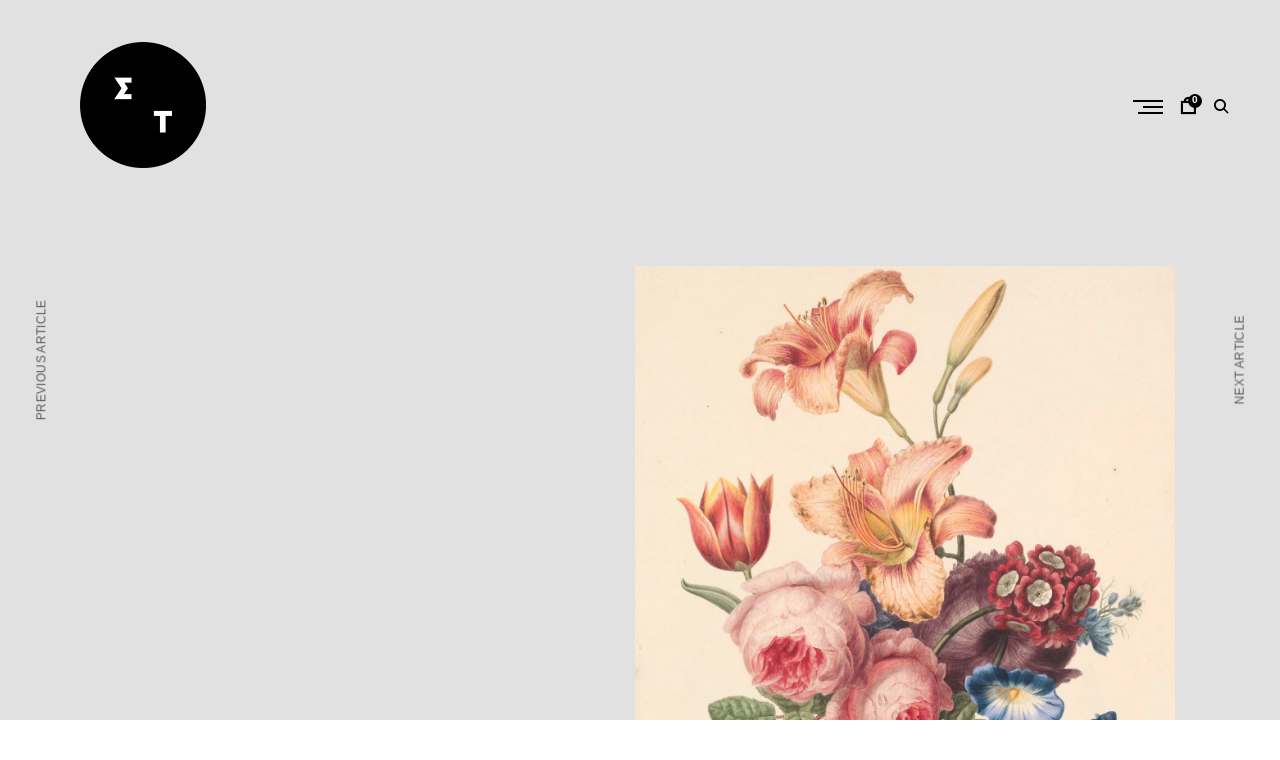

--- FILE ---
content_type: text/html; charset=UTF-8
request_url: https://shop.thalli.gr/%CE%BC%CE%AF%CE%B3%CE%BC%CE%B1-%CE%B1%CE%B9%CE%B8%CE%AD%CF%81%CE%B9%CF%89%CE%BD-%CE%B5%CE%BB%CE%B1%CE%AF%CF%89%CE%BD-%CE%B3%CE%B9%CE%B1-%CF%84%CE%BF%CE%BD-%CF%8D%CF%80%CE%BD%CE%BF/
body_size: 17695
content:
<!DOCTYPE html>
<html lang="el">
<head>
<meta charset="UTF-8">
<meta name="viewport" content="width=device-width, initial-scale=1">
<link rel="profile" href="http://gmpg.org/xfn/11">
<link rel="pingback" href="https://shop.thalli.gr/xmlrpc.php">

<title>Μίγμα αιθέριων ελαίων για τον ύπνο &#8211; Σοφία Τριάντου &#8211; Εστίες</title>

			
			
			
			
			
			<meta name='robots' content='max-image-preview:large' />
<link rel='dns-prefetch' href='//use.fontawesome.com' />
<link rel="alternate" type="application/rss+xml" title="Ροή RSS &raquo; Σοφία Τριάντου - Εστίες" href="https://shop.thalli.gr/feed/" />
<link rel="alternate" type="application/rss+xml" title="Ροή Σχολίων &raquo; Σοφία Τριάντου - Εστίες" href="https://shop.thalli.gr/comments/feed/" />
<link rel="alternate" type="application/rss+xml" title="Ροή Σχολίων Σοφία Τριάντου - Εστίες &raquo; Μίγμα αιθέριων ελαίων για τον ύπνο" href="https://shop.thalli.gr/%ce%bc%ce%af%ce%b3%ce%bc%ce%b1-%ce%b1%ce%b9%ce%b8%ce%ad%cf%81%ce%b9%cf%89%ce%bd-%ce%b5%ce%bb%ce%b1%ce%af%cf%89%ce%bd-%ce%b3%ce%b9%ce%b1-%cf%84%ce%bf%ce%bd-%cf%8d%cf%80%ce%bd%ce%bf/feed/" />
<link rel="alternate" title="oEmbed (JSON)" type="application/json+oembed" href="https://shop.thalli.gr/wp-json/oembed/1.0/embed?url=https%3A%2F%2Fshop.thalli.gr%2F%25ce%25bc%25ce%25af%25ce%25b3%25ce%25bc%25ce%25b1-%25ce%25b1%25ce%25b9%25ce%25b8%25ce%25ad%25cf%2581%25ce%25b9%25cf%2589%25ce%25bd-%25ce%25b5%25ce%25bb%25ce%25b1%25ce%25af%25cf%2589%25ce%25bd-%25ce%25b3%25ce%25b9%25ce%25b1-%25cf%2584%25ce%25bf%25ce%25bd-%25cf%258d%25cf%2580%25ce%25bd%25ce%25bf%2F" />
<link rel="alternate" title="oEmbed (XML)" type="text/xml+oembed" href="https://shop.thalli.gr/wp-json/oembed/1.0/embed?url=https%3A%2F%2Fshop.thalli.gr%2F%25ce%25bc%25ce%25af%25ce%25b3%25ce%25bc%25ce%25b1-%25ce%25b1%25ce%25b9%25ce%25b8%25ce%25ad%25cf%2581%25ce%25b9%25cf%2589%25ce%25bd-%25ce%25b5%25ce%25bb%25ce%25b1%25ce%25af%25cf%2589%25ce%25bd-%25ce%25b3%25ce%25b9%25ce%25b1-%25cf%2584%25ce%25bf%25ce%25bd-%25cf%258d%25cf%2580%25ce%25bd%25ce%25bf%2F&#038;format=xml" />
<style id='wp-img-auto-sizes-contain-inline-css' type='text/css'>
img:is([sizes=auto i],[sizes^="auto," i]){contain-intrinsic-size:3000px 1500px}
/*# sourceURL=wp-img-auto-sizes-contain-inline-css */
</style>
<style id='wp-emoji-styles-inline-css' type='text/css'>

	img.wp-smiley, img.emoji {
		display: inline !important;
		border: none !important;
		box-shadow: none !important;
		height: 1em !important;
		width: 1em !important;
		margin: 0 0.07em !important;
		vertical-align: -0.1em !important;
		background: none !important;
		padding: 0 !important;
	}
/*# sourceURL=wp-emoji-styles-inline-css */
</style>
<style id='wp-block-library-inline-css' type='text/css'>
:root{--wp-block-synced-color:#7a00df;--wp-block-synced-color--rgb:122,0,223;--wp-bound-block-color:var(--wp-block-synced-color);--wp-editor-canvas-background:#ddd;--wp-admin-theme-color:#007cba;--wp-admin-theme-color--rgb:0,124,186;--wp-admin-theme-color-darker-10:#006ba1;--wp-admin-theme-color-darker-10--rgb:0,107,160.5;--wp-admin-theme-color-darker-20:#005a87;--wp-admin-theme-color-darker-20--rgb:0,90,135;--wp-admin-border-width-focus:2px}@media (min-resolution:192dpi){:root{--wp-admin-border-width-focus:1.5px}}.wp-element-button{cursor:pointer}:root .has-very-light-gray-background-color{background-color:#eee}:root .has-very-dark-gray-background-color{background-color:#313131}:root .has-very-light-gray-color{color:#eee}:root .has-very-dark-gray-color{color:#313131}:root .has-vivid-green-cyan-to-vivid-cyan-blue-gradient-background{background:linear-gradient(135deg,#00d084,#0693e3)}:root .has-purple-crush-gradient-background{background:linear-gradient(135deg,#34e2e4,#4721fb 50%,#ab1dfe)}:root .has-hazy-dawn-gradient-background{background:linear-gradient(135deg,#faaca8,#dad0ec)}:root .has-subdued-olive-gradient-background{background:linear-gradient(135deg,#fafae1,#67a671)}:root .has-atomic-cream-gradient-background{background:linear-gradient(135deg,#fdd79a,#004a59)}:root .has-nightshade-gradient-background{background:linear-gradient(135deg,#330968,#31cdcf)}:root .has-midnight-gradient-background{background:linear-gradient(135deg,#020381,#2874fc)}:root{--wp--preset--font-size--normal:16px;--wp--preset--font-size--huge:42px}.has-regular-font-size{font-size:1em}.has-larger-font-size{font-size:2.625em}.has-normal-font-size{font-size:var(--wp--preset--font-size--normal)}.has-huge-font-size{font-size:var(--wp--preset--font-size--huge)}.has-text-align-center{text-align:center}.has-text-align-left{text-align:left}.has-text-align-right{text-align:right}.has-fit-text{white-space:nowrap!important}#end-resizable-editor-section{display:none}.aligncenter{clear:both}.items-justified-left{justify-content:flex-start}.items-justified-center{justify-content:center}.items-justified-right{justify-content:flex-end}.items-justified-space-between{justify-content:space-between}.screen-reader-text{border:0;clip-path:inset(50%);height:1px;margin:-1px;overflow:hidden;padding:0;position:absolute;width:1px;word-wrap:normal!important}.screen-reader-text:focus{background-color:#ddd;clip-path:none;color:#444;display:block;font-size:1em;height:auto;left:5px;line-height:normal;padding:15px 23px 14px;text-decoration:none;top:5px;width:auto;z-index:100000}html :where(.has-border-color){border-style:solid}html :where([style*=border-top-color]){border-top-style:solid}html :where([style*=border-right-color]){border-right-style:solid}html :where([style*=border-bottom-color]){border-bottom-style:solid}html :where([style*=border-left-color]){border-left-style:solid}html :where([style*=border-width]){border-style:solid}html :where([style*=border-top-width]){border-top-style:solid}html :where([style*=border-right-width]){border-right-style:solid}html :where([style*=border-bottom-width]){border-bottom-style:solid}html :where([style*=border-left-width]){border-left-style:solid}html :where(img[class*=wp-image-]){height:auto;max-width:100%}:where(figure){margin:0 0 1em}html :where(.is-position-sticky){--wp-admin--admin-bar--position-offset:var(--wp-admin--admin-bar--height,0px)}@media screen and (max-width:600px){html :where(.is-position-sticky){--wp-admin--admin-bar--position-offset:0px}}

/*# sourceURL=wp-block-library-inline-css */
</style><style id='wp-block-heading-inline-css' type='text/css'>
h1:where(.wp-block-heading).has-background,h2:where(.wp-block-heading).has-background,h3:where(.wp-block-heading).has-background,h4:where(.wp-block-heading).has-background,h5:where(.wp-block-heading).has-background,h6:where(.wp-block-heading).has-background{padding:1.25em 2.375em}h1.has-text-align-left[style*=writing-mode]:where([style*=vertical-lr]),h1.has-text-align-right[style*=writing-mode]:where([style*=vertical-rl]),h2.has-text-align-left[style*=writing-mode]:where([style*=vertical-lr]),h2.has-text-align-right[style*=writing-mode]:where([style*=vertical-rl]),h3.has-text-align-left[style*=writing-mode]:where([style*=vertical-lr]),h3.has-text-align-right[style*=writing-mode]:where([style*=vertical-rl]),h4.has-text-align-left[style*=writing-mode]:where([style*=vertical-lr]),h4.has-text-align-right[style*=writing-mode]:where([style*=vertical-rl]),h5.has-text-align-left[style*=writing-mode]:where([style*=vertical-lr]),h5.has-text-align-right[style*=writing-mode]:where([style*=vertical-rl]),h6.has-text-align-left[style*=writing-mode]:where([style*=vertical-lr]),h6.has-text-align-right[style*=writing-mode]:where([style*=vertical-rl]){rotate:180deg}
/*# sourceURL=https://shop.thalli.gr/wp-includes/blocks/heading/style.min.css */
</style>
<style id='wp-block-paragraph-inline-css' type='text/css'>
.is-small-text{font-size:.875em}.is-regular-text{font-size:1em}.is-large-text{font-size:2.25em}.is-larger-text{font-size:3em}.has-drop-cap:not(:focus):first-letter{float:left;font-size:8.4em;font-style:normal;font-weight:100;line-height:.68;margin:.05em .1em 0 0;text-transform:uppercase}body.rtl .has-drop-cap:not(:focus):first-letter{float:none;margin-left:.1em}p.has-drop-cap.has-background{overflow:hidden}:root :where(p.has-background){padding:1.25em 2.375em}:where(p.has-text-color:not(.has-link-color)) a{color:inherit}p.has-text-align-left[style*="writing-mode:vertical-lr"],p.has-text-align-right[style*="writing-mode:vertical-rl"]{rotate:180deg}
/*# sourceURL=https://shop.thalli.gr/wp-includes/blocks/paragraph/style.min.css */
</style>
<style id='wp-block-verse-inline-css' type='text/css'>
pre.wp-block-verse{overflow:auto;white-space:pre-wrap}:where(pre.wp-block-verse){font-family:inherit}
/*# sourceURL=https://shop.thalli.gr/wp-includes/blocks/verse/style.min.css */
</style>
<style id='global-styles-inline-css' type='text/css'>
:root{--wp--preset--aspect-ratio--square: 1;--wp--preset--aspect-ratio--4-3: 4/3;--wp--preset--aspect-ratio--3-4: 3/4;--wp--preset--aspect-ratio--3-2: 3/2;--wp--preset--aspect-ratio--2-3: 2/3;--wp--preset--aspect-ratio--16-9: 16/9;--wp--preset--aspect-ratio--9-16: 9/16;--wp--preset--color--black: #000000;--wp--preset--color--cyan-bluish-gray: #abb8c3;--wp--preset--color--white: #ffffff;--wp--preset--color--pale-pink: #f78da7;--wp--preset--color--vivid-red: #cf2e2e;--wp--preset--color--luminous-vivid-orange: #ff6900;--wp--preset--color--luminous-vivid-amber: #fcb900;--wp--preset--color--light-green-cyan: #7bdcb5;--wp--preset--color--vivid-green-cyan: #00d084;--wp--preset--color--pale-cyan-blue: #8ed1fc;--wp--preset--color--vivid-cyan-blue: #0693e3;--wp--preset--color--vivid-purple: #9b51e0;--wp--preset--gradient--vivid-cyan-blue-to-vivid-purple: linear-gradient(135deg,rgb(6,147,227) 0%,rgb(155,81,224) 100%);--wp--preset--gradient--light-green-cyan-to-vivid-green-cyan: linear-gradient(135deg,rgb(122,220,180) 0%,rgb(0,208,130) 100%);--wp--preset--gradient--luminous-vivid-amber-to-luminous-vivid-orange: linear-gradient(135deg,rgb(252,185,0) 0%,rgb(255,105,0) 100%);--wp--preset--gradient--luminous-vivid-orange-to-vivid-red: linear-gradient(135deg,rgb(255,105,0) 0%,rgb(207,46,46) 100%);--wp--preset--gradient--very-light-gray-to-cyan-bluish-gray: linear-gradient(135deg,rgb(238,238,238) 0%,rgb(169,184,195) 100%);--wp--preset--gradient--cool-to-warm-spectrum: linear-gradient(135deg,rgb(74,234,220) 0%,rgb(151,120,209) 20%,rgb(207,42,186) 40%,rgb(238,44,130) 60%,rgb(251,105,98) 80%,rgb(254,248,76) 100%);--wp--preset--gradient--blush-light-purple: linear-gradient(135deg,rgb(255,206,236) 0%,rgb(152,150,240) 100%);--wp--preset--gradient--blush-bordeaux: linear-gradient(135deg,rgb(254,205,165) 0%,rgb(254,45,45) 50%,rgb(107,0,62) 100%);--wp--preset--gradient--luminous-dusk: linear-gradient(135deg,rgb(255,203,112) 0%,rgb(199,81,192) 50%,rgb(65,88,208) 100%);--wp--preset--gradient--pale-ocean: linear-gradient(135deg,rgb(255,245,203) 0%,rgb(182,227,212) 50%,rgb(51,167,181) 100%);--wp--preset--gradient--electric-grass: linear-gradient(135deg,rgb(202,248,128) 0%,rgb(113,206,126) 100%);--wp--preset--gradient--midnight: linear-gradient(135deg,rgb(2,3,129) 0%,rgb(40,116,252) 100%);--wp--preset--font-size--small: 13px;--wp--preset--font-size--medium: 20px;--wp--preset--font-size--large: 36px;--wp--preset--font-size--x-large: 42px;--wp--preset--spacing--20: 0.44rem;--wp--preset--spacing--30: 0.67rem;--wp--preset--spacing--40: 1rem;--wp--preset--spacing--50: 1.5rem;--wp--preset--spacing--60: 2.25rem;--wp--preset--spacing--70: 3.38rem;--wp--preset--spacing--80: 5.06rem;--wp--preset--shadow--natural: 6px 6px 9px rgba(0, 0, 0, 0.2);--wp--preset--shadow--deep: 12px 12px 50px rgba(0, 0, 0, 0.4);--wp--preset--shadow--sharp: 6px 6px 0px rgba(0, 0, 0, 0.2);--wp--preset--shadow--outlined: 6px 6px 0px -3px rgb(255, 255, 255), 6px 6px rgb(0, 0, 0);--wp--preset--shadow--crisp: 6px 6px 0px rgb(0, 0, 0);}:where(.is-layout-flex){gap: 0.5em;}:where(.is-layout-grid){gap: 0.5em;}body .is-layout-flex{display: flex;}.is-layout-flex{flex-wrap: wrap;align-items: center;}.is-layout-flex > :is(*, div){margin: 0;}body .is-layout-grid{display: grid;}.is-layout-grid > :is(*, div){margin: 0;}:where(.wp-block-columns.is-layout-flex){gap: 2em;}:where(.wp-block-columns.is-layout-grid){gap: 2em;}:where(.wp-block-post-template.is-layout-flex){gap: 1.25em;}:where(.wp-block-post-template.is-layout-grid){gap: 1.25em;}.has-black-color{color: var(--wp--preset--color--black) !important;}.has-cyan-bluish-gray-color{color: var(--wp--preset--color--cyan-bluish-gray) !important;}.has-white-color{color: var(--wp--preset--color--white) !important;}.has-pale-pink-color{color: var(--wp--preset--color--pale-pink) !important;}.has-vivid-red-color{color: var(--wp--preset--color--vivid-red) !important;}.has-luminous-vivid-orange-color{color: var(--wp--preset--color--luminous-vivid-orange) !important;}.has-luminous-vivid-amber-color{color: var(--wp--preset--color--luminous-vivid-amber) !important;}.has-light-green-cyan-color{color: var(--wp--preset--color--light-green-cyan) !important;}.has-vivid-green-cyan-color{color: var(--wp--preset--color--vivid-green-cyan) !important;}.has-pale-cyan-blue-color{color: var(--wp--preset--color--pale-cyan-blue) !important;}.has-vivid-cyan-blue-color{color: var(--wp--preset--color--vivid-cyan-blue) !important;}.has-vivid-purple-color{color: var(--wp--preset--color--vivid-purple) !important;}.has-black-background-color{background-color: var(--wp--preset--color--black) !important;}.has-cyan-bluish-gray-background-color{background-color: var(--wp--preset--color--cyan-bluish-gray) !important;}.has-white-background-color{background-color: var(--wp--preset--color--white) !important;}.has-pale-pink-background-color{background-color: var(--wp--preset--color--pale-pink) !important;}.has-vivid-red-background-color{background-color: var(--wp--preset--color--vivid-red) !important;}.has-luminous-vivid-orange-background-color{background-color: var(--wp--preset--color--luminous-vivid-orange) !important;}.has-luminous-vivid-amber-background-color{background-color: var(--wp--preset--color--luminous-vivid-amber) !important;}.has-light-green-cyan-background-color{background-color: var(--wp--preset--color--light-green-cyan) !important;}.has-vivid-green-cyan-background-color{background-color: var(--wp--preset--color--vivid-green-cyan) !important;}.has-pale-cyan-blue-background-color{background-color: var(--wp--preset--color--pale-cyan-blue) !important;}.has-vivid-cyan-blue-background-color{background-color: var(--wp--preset--color--vivid-cyan-blue) !important;}.has-vivid-purple-background-color{background-color: var(--wp--preset--color--vivid-purple) !important;}.has-black-border-color{border-color: var(--wp--preset--color--black) !important;}.has-cyan-bluish-gray-border-color{border-color: var(--wp--preset--color--cyan-bluish-gray) !important;}.has-white-border-color{border-color: var(--wp--preset--color--white) !important;}.has-pale-pink-border-color{border-color: var(--wp--preset--color--pale-pink) !important;}.has-vivid-red-border-color{border-color: var(--wp--preset--color--vivid-red) !important;}.has-luminous-vivid-orange-border-color{border-color: var(--wp--preset--color--luminous-vivid-orange) !important;}.has-luminous-vivid-amber-border-color{border-color: var(--wp--preset--color--luminous-vivid-amber) !important;}.has-light-green-cyan-border-color{border-color: var(--wp--preset--color--light-green-cyan) !important;}.has-vivid-green-cyan-border-color{border-color: var(--wp--preset--color--vivid-green-cyan) !important;}.has-pale-cyan-blue-border-color{border-color: var(--wp--preset--color--pale-cyan-blue) !important;}.has-vivid-cyan-blue-border-color{border-color: var(--wp--preset--color--vivid-cyan-blue) !important;}.has-vivid-purple-border-color{border-color: var(--wp--preset--color--vivid-purple) !important;}.has-vivid-cyan-blue-to-vivid-purple-gradient-background{background: var(--wp--preset--gradient--vivid-cyan-blue-to-vivid-purple) !important;}.has-light-green-cyan-to-vivid-green-cyan-gradient-background{background: var(--wp--preset--gradient--light-green-cyan-to-vivid-green-cyan) !important;}.has-luminous-vivid-amber-to-luminous-vivid-orange-gradient-background{background: var(--wp--preset--gradient--luminous-vivid-amber-to-luminous-vivid-orange) !important;}.has-luminous-vivid-orange-to-vivid-red-gradient-background{background: var(--wp--preset--gradient--luminous-vivid-orange-to-vivid-red) !important;}.has-very-light-gray-to-cyan-bluish-gray-gradient-background{background: var(--wp--preset--gradient--very-light-gray-to-cyan-bluish-gray) !important;}.has-cool-to-warm-spectrum-gradient-background{background: var(--wp--preset--gradient--cool-to-warm-spectrum) !important;}.has-blush-light-purple-gradient-background{background: var(--wp--preset--gradient--blush-light-purple) !important;}.has-blush-bordeaux-gradient-background{background: var(--wp--preset--gradient--blush-bordeaux) !important;}.has-luminous-dusk-gradient-background{background: var(--wp--preset--gradient--luminous-dusk) !important;}.has-pale-ocean-gradient-background{background: var(--wp--preset--gradient--pale-ocean) !important;}.has-electric-grass-gradient-background{background: var(--wp--preset--gradient--electric-grass) !important;}.has-midnight-gradient-background{background: var(--wp--preset--gradient--midnight) !important;}.has-small-font-size{font-size: var(--wp--preset--font-size--small) !important;}.has-medium-font-size{font-size: var(--wp--preset--font-size--medium) !important;}.has-large-font-size{font-size: var(--wp--preset--font-size--large) !important;}.has-x-large-font-size{font-size: var(--wp--preset--font-size--x-large) !important;}
/*# sourceURL=global-styles-inline-css */
</style>

<style id='classic-theme-styles-inline-css' type='text/css'>
/*! This file is auto-generated */
.wp-block-button__link{color:#fff;background-color:#32373c;border-radius:9999px;box-shadow:none;text-decoration:none;padding:calc(.667em + 2px) calc(1.333em + 2px);font-size:1.125em}.wp-block-file__button{background:#32373c;color:#fff;text-decoration:none}
/*# sourceURL=/wp-includes/css/classic-themes.min.css */
</style>
<link rel='stylesheet' id='woocommerce-layout-css' href='https://shop.thalli.gr/wp-content/plugins/woocommerce/assets/css/woocommerce-layout.css?ver=5.7.1' type='text/css' media='all' />
<link rel='stylesheet' id='woocommerce-smallscreen-css' href='https://shop.thalli.gr/wp-content/plugins/woocommerce/assets/css/woocommerce-smallscreen.css?ver=5.7.1' type='text/css' media='only screen and (max-width: 768px)' />
<link rel='stylesheet' id='woocommerce-general-css' href='https://shop.thalli.gr/wp-content/plugins/woocommerce/assets/css/woocommerce.css?ver=5.7.1' type='text/css' media='all' />
<style id='woocommerce-inline-inline-css' type='text/css'>
.woocommerce form .form-row .required { visibility: visible; }
/*# sourceURL=woocommerce-inline-inline-css */
</style>
<link rel='stylesheet' id='ippo-style-css' href='https://shop.thalli.gr/wp-content/themes/ippo-shop/style.css?ver=6.9' type='text/css' media='all' />
<link rel='stylesheet' id='child-style-css' href='https://shop.thalli.gr/wp-content/themes/phenomena/style.css?ver=1.0.0' type='text/css' media='all' />
<link rel='stylesheet' id='dashicons-css' href='https://shop.thalli.gr/wp-includes/css/dashicons.min.css?ver=6.9' type='text/css' media='all' />
<link rel='stylesheet' id='thickbox-css' href='https://shop.thalli.gr/wp-includes/js/thickbox/thickbox.css?ver=6.9' type='text/css' media='all' />
<link rel='stylesheet' id='ippo-woocommerce-style-css' href='https://shop.thalli.gr/wp-content/themes/ippo-shop/woo-style.css?ver=6.9' type='text/css' media='all' />
<style id='ippo-woocommerce-style-inline-css' type='text/css'>


					/* FRONT PAGE TEMPLATE */
					.fp-slider-headline-1351 {
						color: #ffffff;
						-webkit-transition: color .3s;
						-moz-transition: color .3s;
						-ms-transition: color .3s;
						-o-transition: color .3s;
						transition: color .3s;
						font-size: 2.7777777777778rem !important;
					}

					.fp-slider-headline-1351:hover {
						color: #fff;
					}

					.fp-slider-text-1351 {
						color: #ffffff;
					}

				

					/* FRONT PAGE TEMPLATE */
					.fp-slider-headline-1350 {
						color: #ffffff;
						-webkit-transition: color .3s;
						-moz-transition: color .3s;
						-ms-transition: color .3s;
						-o-transition: color .3s;
						transition: color .3s;
						font-size: 2.7777777777778rem !important;
					}

					.fp-slider-headline-1350:hover {
						color: #fff;
					}

					.fp-slider-text-1350 {
						color: #ffffff;
					}

				

					/* FRONT PAGE TEMPLATE */
					.fp-slider-headline-1348 {
						color: #ffffff;
						-webkit-transition: color .3s;
						-moz-transition: color .3s;
						-ms-transition: color .3s;
						-o-transition: color .3s;
						transition: color .3s;
						font-size: 2.7777777777778rem !important;
					}

					.fp-slider-headline-1348:hover {
						color: #fff;
					}

					.fp-slider-text-1348 {
						color: #ffffff;
					}

				

					/* FRONT PAGE TEMPLATE */
					.fp-slider-headline-1346 {
						color: #ffffff;
						-webkit-transition: color .3s;
						-moz-transition: color .3s;
						-ms-transition: color .3s;
						-o-transition: color .3s;
						transition: color .3s;
						font-size: 2.7777777777778rem !important;
					}

					.fp-slider-headline-1346:hover {
						color: #fff;
					}

					.fp-slider-text-1346 {
						color: #ffffff;
					}

				

					/* FRONT PAGE TEMPLATE */
					.fp-slider-headline-933 {
						color: #ffffff;
						-webkit-transition: color .3s;
						-moz-transition: color .3s;
						-ms-transition: color .3s;
						-o-transition: color .3s;
						transition: color .3s;
						font-size: 5.5555555555556rem !important;
					}

					.fp-slider-headline-933:hover {
						color: #ffffff;
					}

					.fp-slider-text-933 {
						color: #d5dad3;
					}

				
/* Body BG color */

	body,
	.fullwidth-slider .site-content {
		background-color: #fff;
	}

	/* Headings color */

	h1, h2, h3, h4, h5, h6,
	h1 a, h2 a, h3 a, h4 a, h5 a, h6 a,
	h2.widget-title,
	.entry-content h1,
	.entry-content h2,
	.entry-content h3,
	.entry-content h4,
	.entry-content h5,
	.entry-content h6,
	.nav-links,
	.format-quote blockquote,
	.emphasis,
	.entry-content .emphasis,
	.single .entry-content .emphasis,
	.single .format-quote blockquote,
	.single .format-quote q,
	.single .format-link .entry-content p,
	.masonry .format-link .entry-content h2,
	.single .format-link .entry-content h2,
	.entry-content blockquote,
	.entry-content blockquote p,
	.comment-content blockquote p,
	.single .entry-content blockquote p,
	.archive .page-title span,
	.search .page-title span,
	.error404 .page-title span,
	.site-header input[type="search"],
	.no-results input[type="search"],
	.error-404 input[type="search"],
	.site-header .search-form + .search-instructions,
	.no-results .search-form + .search-instructions,
	.error-404 .search-form + .search-instructions,
	.widget-title,
	.widgettitle,
	.widget .widget-title a,
	.widget .widgettitle a,
	.widget_calendar caption,
	.widget_calendar th,
	.widget_calendar tfoot a,
	.widget .product-title,
	.cart_list .mini_cart_item > a:nth-child(2),
	.product_list_widget li > a:first-child,
	.woocommerce .order_details li strong,
	.entry-content .woocommerce-thankyou-order-received,
	.nm_widget .active,
	.woocommerce #reviews #comments ol.commentlist li .meta,
	.widget .search-form input[type="submit"]:focus,
	.widget .newsletter input[type="submit"]:focus,
	.widget .woocommerce-product-search input[type="submit"]:focus,
	.nm_widget .active {
		color: #000;
	}

	.ball-scale > div:first-of-type {
		background: #000;
	}

	/* Paragraph color */

	.entry-footer,
	.entry-content,
	.entry-content p,
	.entry-content li,
	.entry-content dt,
	.entry-content dd,
	.twocolumn p.half-width,
	.entry-content li,
	input[type="text"],
	input[type="email"],
	input[type="url"],
	input[type="password"],
	input[type="search"],
	input[type="tel"],
	textarea,
	label,
	.row-columns,
	.author-info p,
	.single .format-quote blockquote cite,
	.single .format-quote blockquote + cite,
	.single .format-quote q cite,
	.single .format-quote q + cite,
	.single .format-quote blockquote + p cite,
	.single .format-quote q + p cite,
	.wp-caption-text,
	.masonry .entry-content,
	.masonry p,
	.comment-content p,
	.comment-content li,
	.comment-content dd,
	.jp-relatedposts-post-context,
	.widget,
	.widget_calendar td,
	.woocommerce .widget_shopping_cart .total strong,
	.woocommerce.widget_shopping_cart .total strong,
	.woocommerce .widget_price_filter .price_slider_amount,
	.summary div[itemprop="description"],
	.woocommerce-product-details__short-description,
	.woocommerce .star-rating > span:before,
	.quantity .qty,
	.woocommerce .quantity .qty,
	.tkss-post-share .single-soc-share-link a,
	.woocommerce form .form-row .required,
	.select2-container .select2-choice,
	.woocommerce-error,
	.woocommerce-info,
	.woocommerce-message,
	.wp-block-separator.is-style-dots:before {
		color: #5d5d5d;
	}

	.masonry .format-link .entry-content a,
	.masonry .format-quote blockquote cite,
	.masonry .format-quote blockquote + cite,
	.masonry .format-quote blockquote + p cite,
	.masonry .format-quote q cite,
	.masonry .format-quote q + cite,
	.masonry .format-quote q + p cite,
	.widget_recent_entries li,
	.widget_recent_comments li,
	.wp-block-image figcaption,
	.wp-block-embed figcaption {
		color: rgba(93,93,93,0.3);
	}

	.author-box,
	.comment-content thead tr,
	.entry-content thead tr,
	.comment-content tfoot tr,
	.entry-content tfoot tr,
	.woocommerce-error,
	.woocommerce-info,
	.woocommerce-message,
	label.checkbox:before,
	input[type="checkbox"] + label:before,
	label.radio:before,
	input[type="radio"] + label:before,
	.masonry .format-quote .entry-content,
	.masonry .format-link .entry-content,
	.search .format-quote .entry-content,
	.search .format-link .entry-content,
	.woocommerce .widget_price_filter .ui-slider .ui-slider-handle {
		border-color: #5d5d5d;
	}

	.woocommerce .widget_price_filter .ui-slider .ui-slider-range,
	hr,
	.wp-block-separator {
		background-color: #5d5d5d;
	}

	input[type="text"],
	input[type="email"],
	input[type="url"],
	input[type="password"],
	input[type="search"],
	input[type="tel"],
	textarea,
	.widget_calendar tbody,
	.widget input[type="text"],
	.widget input[type="email"],
	.widget input[type="url"],
	.widget input[type="password"],
	.widget input[type="search"],
	.widget input[type="tel"],
	.widget select,
	.woocommerce table.shop_table th,
	.woocommerce table.shop_table td,
	.woocommerce table.shop_table tr:first-of-type th,
	.woocommerce table.shop_table tr:first-of-type td,
	.quantity,
	.select2-container .select2-choice,
	.woocommerce form .form-row.woocommerce-validated .select2-container,
	.woocommerce form .form-row.woocommerce-validated input.input-text,
	.woocommerce form .form-row.woocommerce-validated select {
		border-color: rgba(93,93,93,0.3);
	}

	.select2-container .select2-choice,
	.select2-container .select2-selection--single,
	.select2-drop-active,
	.select2-dropdown,
	.select2-drop.select2-drop-above.select2-drop-active,
	.select2-dropdown-open.select2-drop-above .select2-choice,
	.select2-dropdown-open.select2-drop-above .select2-selection--single,
	.select2-dropdown-open.select2-drop-above .select2-choices,
	.select2-container--default .select2-search--dropdown .select2-search__field {
		border-color: rgba(93,93,93,0.3);
	}

	#add_payment_method #payment,
	.woocommerce-cart #payment,
	.woocommerce-checkout #payment {
		background-color: rgba(93,93,93,0.2);
	}

	#add_payment_method #payment div.payment_box,
	.woocommerce-cart #payment div.payment_box,
	.woocommerce-checkout #payment div.payment_box,
	.woocommerce .widget_price_filter .price_slider_wrapper .ui-widget-content {
		background-color: rgba(93,93,93,0.15);
	}

	#add_payment_method #payment div.payment_box:before,
	.woocommerce-cart #payment div.payment_box:before,
	.woocommerce-checkout #payment div.payment_box:before {
		border-bottom-color: rgba(93,93,93,0.15);
	}

	/* Link color */

	a,
	.entry-content a,
	.main-navigation a:focus,
	.dropdown-toggle:focus,
	#big-search-trigger:focus,
	.archive .page-title,
	.search-results .page-title,
	.category-filter .cat-active a,
	.masonry .format-link .entry-content a,
	.back-to-top,
	.woocommerce-MyAccount-navigation .is-active a,
	.share-trig,
	.woocommerce nav.woocommerce-pagination ul li a:focus,
	.woocommerce nav.woocommerce-pagination ul li span.current,
	.woocommerce .price_slider_amount button.button,
	.paging-navigation .current {
		color: #000;
	}

	input[type="text"]:focus,
	input[type="email"]:focus,
	input[type="url"]:focus,
	input[type="password"]:focus,
	input[type="search"]:focus,
	input[type="tel"]:focus,
	input[type="number"]:focus,
	textarea:focus,
	select:focus,
	.value select:focus,
	.site-header input[type="search"]:focus,
	.no-results input[type="search"]:focus,
	.error-404 input[type="search"]:focus,
	.widget .search-form input[type="search"]:focus,
	.widget .newsletter input[type="text"]:focus,
	.widget .woocommerce-product-search input[type="search"]:focus {
		border-color: #5d5d5d;
	}

	small,
	.main-navigation a:focus,
	.dropdown-toggle:focus,
	#big-search-trigger:focus,
	.archive .page-title,
	.search-results .page-title,
	.post-date a,
	.read-more-link,
	.entry-footer a,
	.author-name span,
	.no-comments,
	.comment-metadata a,
	.logged-in-as,
	.logged-in-as a,
	.comment-notes,
	.bypostauthor > .comment-body .comment-author b:after,
	.gallery-count,
	.widget_recent_comments .comment-author-link a,
	.rss-date,
	.rssSummary,
	.search-post-type,
	.search-no-results .page-content > p,
	.error404 .page-content > p,
	.woocommerce-review-link,
	.comment-form-rating label,
	.category-filter a,
	.popup-filter,
	.popup-filter:focus,
	.woocommerce-MyAccount-navigation a,
	.product_meta > span a,
	.paging-navigation a,
	.woocommerce-pagination a,
	.paging-navigation .dots {
		color: rgba(0,0,0,0.3);
	}

	.category-filter a,
	.popup-filter,
	.popup-filter:focus {
		color: rgba(0,0,0,0.4);
	}

	.widget a,
	.widget .search-form input[type="submit"],
	.widget .newsletter input[type="submit"],
	.widget .woocommerce-product-search input[type="submit"],
	.tagcloud a {
		color: rgba(0,0,0,0.5);
	}

	.widget ins {
		background-color: rgba(0,0,0,0.2);
	}

	.single .nav-links > span,
	.single .nav-links > div > span,
	.comment .reply a,
	.widget_calendar tbody a,
	.widget_recent_comments li a,
	.widget_recent_entries li a,
	.widget_rss li a,
	.widget_contact_info .confit-address a,
	.jetpack-display-remote-posts h4 a,
	.widget .tp_recent_tweets a {
		color: rgba(0,0,0,0.6);
	}

	blockquote:before,
	q:before,
	.masonry .format-link .entry-content:before,
	.search .format-link .entry-content:before {
		color: rgba(0,0,0,0.1);
	}

	.dropcap:before {
		color: rgba(0,0,0,0.09);
	}

	@media only screen and (min-width: 1025px){

		a:hover,
		.entry-content a:hover,
		.nav-menu > li:hover > a,
		.nav-menu > li > a:hover + a,
		.fullwidth-slider .featured-slider .slick-arrow:hover,
		div[class^="gr_custom_container"] a:hover,
		.entry-footer a:hover,
		.category-filter a:hover,
		.format-link .entry-content a:hover,
		.back-to-top:hover,
		.read-more-link:hover,
		.widget a:hover,
		.tagcloud a:hover,
		.widget .search-form input[type="submit"]:hover,
		.widget .newsletter input[type="submit"]:hover,
		.widget.widget_wpcom_social_media_icons_widget a:hover,
		.instagram-username a:hover {
			color: #5d5d5d;
		}

		.entry-content a:hover,
		.post-date a:hover,
		.category-filter a:hover,
		.site-header input[type="search"]:hover,
		.no-results input[type="search"]:hover,
		.error-404 input[type="search"]:hover,
		.value select:hover,
		.quantity:hover {
			border-color: #5d5d5d;
		}

		input[type="text"]:hover,
		input[type="email"]:hover,
		input[type="url"]:hover,
		input[type="password"]:hover,
		input[type="search"]:hover,
		input[type="tel"]:hover,
		input[type="number"]:hover,
		textarea:hover,
		select:hover {
			border-color: #5d5d5d;
		}

		.paging-navigation a:hover,
		.woocommerce-pagination a:hover,
		.paging-navigation .dots:hover,
		.share-trig:hover,
		.share-trig:focus,
		.widget_calendar tbody a:hover,
		.widget_recent_comments li a:hover,
		.widget_recent_entries li a:hover,
		.widget_rss li a:hover,
		.comment .reply a:hover,
		.widget_contact_info .confit-address a:hover,
		.jetpack-display-remote-posts h4 a:hover,
		.widget .tp_recent_tweets a:hover,
		.popup-filter:hover,
		.woocommerce-MyAccount-navigation a:hover,
		.product_meta > span a:hover {
			color: #000;
		}

		.share-trig:hover {
			border-color: #000;
		}

		h1 a:hover,
		h2 a:hover,
		h3 a:hover,
		h4 a:hover,
		h5 a:hover,
		h6 a:hover,
		.widget a .product-title:hover,
		.cart_list .mini_cart_item:hover > a:nth-child(2),
		.product_list_widget li > a:first-child:hover,
		.price_slider_amount button.button:hover,
		.cart_list .mini_cart_item:focus > a:nth-child(2),
		.product_list_widget li > a:first-child:focus,
		.price_slider_amount button.button:focus,
		#site-navigation .main-shop-nav .cart-widget__wrapper .button:hover,
		#site-navigation .main-shop-nav .cart-widget__wrapper .button:focus,
		.woocommerce ul.products li.product .button:hover,
		.woocommerce ul.products li.product .button:focus {
			color: #747474;
		}

		.woocommerce .price_slider_amount button.button:hover,
		.woocommerce .price_slider_amount button.button:focus {
			color: rgba(0,0,0,0.3);
		}

		#infinite-handle span:hover {
			background-color: #000;
		}

		body #infinite-handle span:hover a,
		body #infinite-handle span a:hover {
			color: #fff;
		}

		.entry-meta .category-list a:hover,
		.posts-navigation .entry-meta a:hover {
			color: #808080;
		}

	}

	/* Meta colors */

	.entry-meta .category-list a,
	.posts-navigation .entry-meta a,
	#infinite-handle .nav-next button a,
	.single .nav-links a {
		color: #000;
	}

	body #infinite-handle span {
		border-color: #000;
	}

	body #infinite-handle span a {
		color: #000;
	}

	/* Price color */

	.woocommerce ul.products li.product .price,
	.woocommerce ul.products li.product .button,
	.woocommerce a.added_to_cart,
	.woocommerce div.product p.price,
	.woocommerce div.product span.price {
		color: #000;
	}

	/*.woocommerce .star-rating span,*/
	.woocommerce .star-rating:before,
	.woocommerce .products .star-rating span {
		color: rgba(0,0,0,0.3);
	}

	/*Button colors*/

	button,
	input[type="button"],
	input[type="reset"],
	input[type="submit"],
	body .jp-carousel-light #carousel-reblog-box input#carousel-reblog-submit,
	body #jp-carousel-comment-form-button-submit,
	.woocommerce #respond input#submit,
	.woocommerce a.button,
	.woocommerce button.button,
	.woocommerce input.button,
	#add_payment_method .wc-proceed-to-checkout a.checkout-button,
	.woocommerce-cart .wc-proceed-to-checkout a.checkout-button,
	.woocommerce-checkout .wc-proceed-to-checkout a.checkout-button,
	.woocommerce #respond input#submit,
	.woocommerce a.button,
	.woocommerce button.button,
	.woocommerce input.button,
	.woocommerce div.product form.cart .button,
	.woocommerce #respond input#submit.alt,
	.woocommerce a.button.alt,
	.woocommerce button.button.alt,
	.woocommerce input.button.alt {
		color: #ffffff;
		background-color: #000;
	}

	@media only screen and (min-width: 1025px){

		button:hover,
		input[type="button"]:hover,
		input[type="reset"]:hover,
		input[type="submit"]:hover,
		body .jp-carousel-light #carousel-reblog-box input#carousel-reblog-submit:hover,
		body #jp-carousel-comment-form-button-submit:hover,
		.woocommerce #respond input#submit:hover,
		.woocommerce a.button:hover,
		.woocommerce button.button:hover,
		.woocommerce input.button:hover,
		#add_payment_method .wc-proceed-to-checkout a.checkout-button:hover,
		.woocommerce-cart .wc-proceed-to-checkout a.checkout-button:hover,
		.woocommerce-checkout .wc-proceed-to-checkout a.checkout-button:hover,
		.woocommerce #respond input#submit:hover,
		.woocommerce a.button:hover,
		.woocommerce button.button:hover,
		.woocommerce input.button:hover,
		.woocommerce div.product form.cart .button:hover,
		.woocommerce #respond input#submit.alt:hover,
		.woocommerce a.button.alt:hover,
		.woocommerce button.button.alt:hover,
		.woocommerce input.button.alt:hover,
		button:focus,
		input[type="button"]:focus,
		input[type="reset"]:focus,
		input[type="submit"]:focus,
		#infinite-handle span a:focus,
		body .jp-carousel-light #carousel-reblog-box input#carousel-reblog-submit:focus,
		body #jp-carousel-comment-form-button-submit:focus,
		.woocommerce #respond input#submit:focus,
		.woocommerce a.button:focus,
		.woocommerce button.button:focus,
		.woocommerce input.button:focus,
		#add_payment_method .wc-proceed-to-checkout a.checkout-button:focus,
		.woocommerce-cart .wc-proceed-to-checkout a.checkout-button:focus,
		.woocommerce-checkout .wc-proceed-to-checkout a.checkout-button:focus,
		.woocommerce #respond input#submit:focus,
		.woocommerce a.button:focus,
		.woocommerce button.button:focus,
		.woocommerce input.button:focus,
		.woocommerce div.product form.cart .button:focus,
		.woocommerce #respond input#submit.alt:focus,
		.woocommerce a.button.alt:focus,
		.woocommerce button.button.alt:focus,
		.woocommerce input.button.alt:focus {
			color: #fff;
			background-color: #676565;
		}

	}

	/* Header color */

	.site-header,
	.standard-menu .main-navigation .nav-menu ul,
	.cart-widget {
		background-color: #fff;
	}

	.site-header .nav-menu > li > a,
	#big-search-trigger,
	.menu-toggle i,
	.standard-menu .main-navigation .nav-menu ul a,
	.menu-toggle:before,
	.main-shop-nav a,
	.cart-contents,
	.widget_shopping_cart,
	.fullwidth-slider .featured-slider .slick-arrow,
	.fullwidth-slider .featured-slider .slick-arrow:focus,
	.standard-menu .main-navigation .nav-menu ul a:focus {
		color: #000;
	}

	.hamburger-menu .cart-touch .count,
	.hamburger-menu .menu-toggle span,
	.hamburger-menu .menu-toggle span:before,
	.hamburger-menu .menu-toggle span:after {
		background-color: #000;
	}

	.standard-menu .main-navigation .nav-menu ul a:focus,
	.main-shop-nav a:focus,
	.nav-menu > li > a:focus,
	.site-header .nav-menu > li > a:hover,
	#big-search-trigger:hover,
	.menu-toggle:hover i,
	.standard-menu .main-navigation .nav-menu ul a:hover,
	.menu-toggle:hover:before,
	.main-shop-nav a:hover,
	.cart-contents:hover,
	.widget_shopping_cart:hover,
	.fullwidth-slider .featured-slider .slick-arrow:hover {
		color: #808080;
	}

	@media only screen and (min-width: 1025px){

		.site-header .nav-menu li > a:hover,
		#big-search-trigger:hover,
		.standard-menu .main-navigation .nav-menu ul a:hover,
		.main-shop-nav a:hover {
			color: #808080;
		}

		.hamburger-menu .cart-touch .cart-contents:hover .count {
			background-color: #808080;
		}

	}


	/* Logo color */

	.site-title a {
		color: #000;
	}

	@media only screen and (min-width: 1025px){

		.site-title a:hover {
			color: #000;
		}

	}

	.site-description {
		color: #000;
	}

	.fullwidth-slider .featured-slider .slider-text .category-list a,
	.fullwidth-slider .featured-slider .entry-meta .category-list a {
		color: #fff;
	}

	/* Footer colors */

	.site-footer,
	.instagram-feed,
	.popup-widgets .sidebar {
		background-color: #c1c1c1;
	}

	.site-footer,
	.instagram-feed,
	.instagram-feed span,
	.site-footer span,
	.site-info,
	.site-info a,
	.site-footer .widget,
	.popup-widgets .sidebar .widget,
	.site-footer .widget_calendar td,
	.popup-widgets .sidebar .widget_calendar td,
	.woocommerce .site-footer .widget_shopping_cart .total strong,
	.woocommerce.popup-widgets .sidebar .widget_shopping_cart .total strong,
	.site-footer .woocommerce.widget_shopping_cart .total strong,
	.popup-widgets .sidebar .woocommerce.widget_shopping_cart .total strong,
	.woocommerce .site-footer .widget_price_filter .price_slider_amount,
	.woocommerce.popup-widgets .sidebar .widget_price_filter .price_slider_amount,
	.site-footer .widget-title,
	.popup-widgets .sidebar .widget-title,
	.site-footer .widgettitle,
	.popup-widgets .sidebar .widgettitle,
	.site-footer .widget .widget-title a,
	.popup-widgets .sidebar .widget .widget-title a,
	.site-footer .widget .widgettitle a,
	.popup-widgets .sidebar .widget .widgettitle a,
	.site-footer .widget_calendar caption,
	.popup-widgets .sidebar .widget_calendar caption,
	.site-footer .widget_calendar th,
	.popup-widgets .sidebar .widget_calendar th,
	.site-footer .widget_calendar tfoot a,
	.popup-widgets .sidebar .widget_calendar tfoot a,
	.site-footer .widget .product-title,
	.popup-widgets .sidebar .widget .product-title,
	.site-footer .cart_list .mini_cart_item > a:nth-child(2),
	.popup-widgets .sidebar .cart_list .mini_cart_item > a:nth-child(2),
	.site-footer .product_list_widget li > a:first-child,
	.popup-widgets .sidebar .product_list_widget li > a:first-child,
	.site-footer .nm_widget .active,
	.popup-widgets .sidebar .nm_widget .active,
	.woocommerce .site-footer #reviews #comments ol.commentlist li .meta,
	.woocommerce.popup-widgets .sidebar #reviews #comments ol.commentlist li .meta,
	.site-footer .widget .search-form input[type="submit"]:focus,
	.popup-widgets .sidebar .widget .search-form input[type="submit"]:focus,
	.site-footer .widget .newsletter input[type="submit"]:focus,
	.popup-widgets .sidebar .widget .newsletter input[type="submit"]:focus,
	.site-footer .widget .woocommerce-product-search input[type="submit"]:focus,
	.popup-widgets .sidebar .widget .woocommerce-product-search input[type="submit"]:focus,
	.site-footer .nm_widget .active,
	.popup-widgets .sidebar .nm_widget .active,
	.popup-widgets .sidebar > .icon-close {
		color: #8a8a8a;
	}

	.site-footer .widget ins,
	.popup-widgets .sidebar .widget ins {
		background-color: rgba(138,138,138,0.2);
	}

	.site-footer .widget input[type="text"],
	.popup-widgets .sidebar .widget input[type="text"],
	.site-footer .widget input[type="email"],
	.popup-widgets .sidebar .widget input[type="email"],
	.site-footer .widget input[type="url"],
	.popup-widgets .sidebar .widget input[type="url"],
	.site-footer .widget input[type="password"],
	.popup-widgets .sidebar .widget input[type="password"],
	.site-footer .widget input[type="search"],
	.popup-widgets .sidebar .widget input[type="search"],
	.site-footer .widget input[type="tel"],
	.popup-widgets .sidebar .widget input[type="tel"],
	.site-footer .widget select,
	.popup-widgets .sidebar .widget select {
		color: rgba(138,138,138,1);
	}

	.site-footer .widget input[type="text"],
	.popup-widgets .sidebar .widget input[type="text"],
	.site-footer .widget input[type="email"],
	.popup-widgets .sidebar .widget input[type="email"],
	.site-footer .widget input[type="url"],
	.popup-widgets .sidebar .widget input[type="url"],
	.site-footer .widget input[type="password"],
	.popup-widgets .sidebar .widget input[type="password"],
	.site-footer .widget input[type="search"],
	.popup-widgets .sidebar .widget input[type="search"],
	.site-footer .widget input[type="tel"],
	.popup-widgets .sidebar .widget input[type="tel"],
	.site-footer .widget select,
	.popup-widgets .sidebar .widget select {
		border-color: rgba(138,138,138,0.3);
	}

	.site-footer .widget input[type="text"]:focus,
	.popup-widgets .sidebar .widget input[type="text"]:focus,
	.site-footer .widget input[type="email"]:focus,
	.popup-widgets .sidebar .widget input[type="email"]:focus,
	.site-footer .widget input[type="url"]:focus,
	.popup-widgets .sidebar .widget input[type="url"]:focus,
	.site-footer .widget input[type="password"]:focus,
	.popup-widgets .sidebar .widget input[type="password"]:focus,
	.site-footer .widget input[type="search"]:focus,
	.popup-widgets .sidebar .widget input[type="search"]:focus,
	.site-footer .widget input[type="tel"]:focus,
	.popup-widgets .sidebar .widget input[type="tel"]:focus,
	.site-footer .widget select:focus,
	.popup-widgets .sidebar .widget select:focus {
		border-color: #8a8a8a;
	}

	.site-footer .widget_recent_comments li,
	.popup-widgets .sidebar .widget_recent_comments li,
	.site-footer .widget_recent_comments .comment-author-link a,
	.popup-widgets .sidebar .widget_recent_comments .comment-author-link a,
	.site-footer .widget_recent_entries li,
	.popup-widgets .sidebar .widget_recent_entries li,
	.site-footer .rss-date,
	.popup-widgets .sidebar .rss-date,
	.site-footer .rssSummary,
	.popup-widgets .sidebar .rssSummary,
	.woocommerce .site-footer .star-rating:before,
	.woocommerce.popup-widgets .sidebar .star-rating:before,
	.woocommerce .site-footer .star-rating span,
	.woocommerce.popup-widgets .sidebar .star-rating span,
	.woocommerce .site-footer .star-rating span:before,
	.woocommerce.popup-widgets .sidebar .star-rating span:before,
	.site-footer .woocommerce-review-link,
	.popup-widgets .sidebar .woocommerce-review-link {
		color: rgba(138,138,138,0.7);
	}

	.site-footer .widget a,
	.popup-widgets .sidebar .widget a,
	.site-footer .widget_calendar tbody a,
	.popup-widgets .sidebar .widget_calendar tbody a,
	.site-footer .widget_recent_comments li a,
	.popup-widgets .sidebar .widget_recent_comments li a,
	.site-footer .widget_recent_entries li a,
	.popup-widgets .sidebar .widget_recent_entries li a,
	.site-footer .widget_rss li a,
	.popup-widgets .sidebar .widget_rss li a,
	.site-footer .widget_contact_info .confit-address a,
	.popup-widgets .sidebar .widget_contact_info .confit-address a,
	.site-footer .jetpack-display-remote-posts h4 a,
	.popup-widgets .sidebar .jetpack-display-remote-posts h4 a,
	.site-footer .widget .tp_recent_tweets a,
	.popup-widgets .sidebar .widget .tp_recent_tweets a,
	.site-footer .widget .search-form input[type="submit"],
	.popup-widgets .sidebar .widget .search-form input[type="submit"],
	.site-footer .widget .newsletter input[type="submit"],
	.popup-widgets .sidebar .widget .newsletter input[type="submit"],
	.site-footer .widget .woocommerce-product-search input[type="submit"],
	.popup-widgets .sidebar .widget .woocommerce-product-search input[type="submit"],
	.site-footer .tagcloud a,
	.popup-widgets .sidebar .tagcloud a,
	.woocommerce .site-footer .price_slider_amount button.button,
	.woocommerce.popup-widgets .sidebar .price_slider_amount button.button {
		color: #000;
	}

	.woocommerce .site-footer .price_slider_amount button.button:focus,
	.woocommerce.popup-widgets .sidebar .price_slider_amount button.button:focus {
		color: #5d5d5d;
	}

	@media only screen and (min-width: 1025px){

		.site-footer .widget a:hover,
		.popup-widgets .sidebar .widget a:hover,
		.site-footer .widget_calendar tbody a:hover,
		.popup-widgets .sidebar .widget_calendar tbody a:hover,
		.site-footer .widget_recent_comments li a:hover,
		.popup-widgets .sidebar .widget_recent_comments li a:hover,
		.site-footer .widget_recent_entries li a:hover,
		.popup-widgets .sidebar .widget_recent_entries li a:hover,
		.site-footer .widget_rss li a:hover,
		.popup-widgets .sidebar .widget_rss li a:hover,
		.site-footer .widget_contact_info .confit-address a:hover,
		.popup-widgets .sidebar .widget_contact_info .confit-address a:hover,
		.site-footer .jetpack-display-remote-posts h4 a:hover,
		.popup-widgets .sidebar .jetpack-display-remote-posts h4 a:hover,
		.site-footer .widget .tp_recent_tweets a:hover,
		.popup-widgets .sidebar .widget .tp_recent_tweets a:hover,
		.site-footer .widget .search-form input[type="submit"]:hover,
		.popup-widgets .sidebar .widget .search-form input[type="submit"]:hover,
		.site-footer .widget .newsletter input[type="submit"]:hover,
		.popup-widgets .sidebar .widget .newsletter input[type="submit"]:hover,
		.site-footer .widget .woocommerce-product-search input[type="submit"]:hover,
		.popup-widgets .sidebar .widget .woocommerce-product-search input[type="submit"]:hover,
		.site-footer .tagcloud a:hover,
		.popup-widgets .sidebar .tagcloud a:hover,
		.woocommerce .site-footer .price_slider_amount button.button:hover,
		.woocommerce.popup-widgets .sidebar .price_slider_amount button.button:hover,
		.site-footer .widget .widget-title a:hover,
		.popup-widgets .sidebar .widget .widget-title a:hover,
		.site-footer .widget .widgettitle a:hover,
		.popup-widgets .sidebar .widget .widgettitle a:hover,
		.site-footer .widget_calendar tfoot a:hover,
		.popup-widgets .sidebar .widget_calendar tfoot a:hover,
		.site-footer .cart_list .mini_cart_item > a:nth-child(2):hover,
		.popup-widgets .sidebar .cart_list .mini_cart_item > a:nth-child(2):hover,
		.site-footer .product_list_widget li > a:first-child:hover,
		.popup-widgets .sidebar .product_list_widget li > a:first-child:hover,
		.site-footer .widget a .product-title:hover,
		.popup-widgets .sidebar .widget a .product-title:hover {
			color: #5d5d5d;
		}

		.site-footer .widget input[type="text"]:hover,
		.popup-widgets .sidebar .widget input[type="text"]:hover,
		.site-footer .widget input[type="email"]:hover,
		.popup-widgets .sidebar .widget input[type="email"]:hover,
		.site-footer .widget input[type="url"]:hover,
		.popup-widgets .sidebar .widget input[type="url"]:hover,
		.site-footer .widget input[type="password"]:hover,
		.popup-widgets .sidebar .widget input[type="password"]:hover,
		.site-footer .widget input[type="search"]:hover,
		.popup-widgets .sidebar .widget input[type="search"]:hover,
		.site-footer .widget input[type="tel"]:hover,
		.popup-widgets .sidebar .widget input[type="tel"]:hover,
		.site-footer .widget select:hover,
		.popup-widgets .sidebar .widget select:hover {
			border-color: #8a8a8a;
		}

	}
/*# sourceURL=ippo-woocommerce-style-inline-css */
</style>
<link rel='stylesheet' id='font-awesome-official-css' href='https://use.fontawesome.com/releases/v5.15.4/css/all.css' type='text/css' media='all' integrity="sha384-DyZ88mC6Up2uqS4h/KRgHuoeGwBcD4Ng9SiP4dIRy0EXTlnuz47vAwmeGwVChigm" crossorigin="anonymous" />
<link rel='stylesheet' id='font-awesome-official-v4shim-css' href='https://use.fontawesome.com/releases/v5.15.4/css/v4-shims.css' type='text/css' media='all' integrity="sha384-Vq76wejb3QJM4nDatBa5rUOve+9gkegsjCebvV/9fvXlGWo4HCMR4cJZjjcF6Viv" crossorigin="anonymous" />
<style id='font-awesome-official-v4shim-inline-css' type='text/css'>
@font-face {
font-family: "FontAwesome";
font-display: block;
src: url("https://use.fontawesome.com/releases/v5.15.4/webfonts/fa-brands-400.eot"),
		url("https://use.fontawesome.com/releases/v5.15.4/webfonts/fa-brands-400.eot?#iefix") format("embedded-opentype"),
		url("https://use.fontawesome.com/releases/v5.15.4/webfonts/fa-brands-400.woff2") format("woff2"),
		url("https://use.fontawesome.com/releases/v5.15.4/webfonts/fa-brands-400.woff") format("woff"),
		url("https://use.fontawesome.com/releases/v5.15.4/webfonts/fa-brands-400.ttf") format("truetype"),
		url("https://use.fontawesome.com/releases/v5.15.4/webfonts/fa-brands-400.svg#fontawesome") format("svg");
}

@font-face {
font-family: "FontAwesome";
font-display: block;
src: url("https://use.fontawesome.com/releases/v5.15.4/webfonts/fa-solid-900.eot"),
		url("https://use.fontawesome.com/releases/v5.15.4/webfonts/fa-solid-900.eot?#iefix") format("embedded-opentype"),
		url("https://use.fontawesome.com/releases/v5.15.4/webfonts/fa-solid-900.woff2") format("woff2"),
		url("https://use.fontawesome.com/releases/v5.15.4/webfonts/fa-solid-900.woff") format("woff"),
		url("https://use.fontawesome.com/releases/v5.15.4/webfonts/fa-solid-900.ttf") format("truetype"),
		url("https://use.fontawesome.com/releases/v5.15.4/webfonts/fa-solid-900.svg#fontawesome") format("svg");
}

@font-face {
font-family: "FontAwesome";
font-display: block;
src: url("https://use.fontawesome.com/releases/v5.15.4/webfonts/fa-regular-400.eot"),
		url("https://use.fontawesome.com/releases/v5.15.4/webfonts/fa-regular-400.eot?#iefix") format("embedded-opentype"),
		url("https://use.fontawesome.com/releases/v5.15.4/webfonts/fa-regular-400.woff2") format("woff2"),
		url("https://use.fontawesome.com/releases/v5.15.4/webfonts/fa-regular-400.woff") format("woff"),
		url("https://use.fontawesome.com/releases/v5.15.4/webfonts/fa-regular-400.ttf") format("truetype"),
		url("https://use.fontawesome.com/releases/v5.15.4/webfonts/fa-regular-400.svg#fontawesome") format("svg");
unicode-range: U+F004-F005,U+F007,U+F017,U+F022,U+F024,U+F02E,U+F03E,U+F044,U+F057-F059,U+F06E,U+F070,U+F075,U+F07B-F07C,U+F080,U+F086,U+F089,U+F094,U+F09D,U+F0A0,U+F0A4-F0A7,U+F0C5,U+F0C7-F0C8,U+F0E0,U+F0EB,U+F0F3,U+F0F8,U+F0FE,U+F111,U+F118-F11A,U+F11C,U+F133,U+F144,U+F146,U+F14A,U+F14D-F14E,U+F150-F152,U+F15B-F15C,U+F164-F165,U+F185-F186,U+F191-F192,U+F1AD,U+F1C1-F1C9,U+F1CD,U+F1D8,U+F1E3,U+F1EA,U+F1F6,U+F1F9,U+F20A,U+F247-F249,U+F24D,U+F254-F25B,U+F25D,U+F267,U+F271-F274,U+F279,U+F28B,U+F28D,U+F2B5-F2B6,U+F2B9,U+F2BB,U+F2BD,U+F2C1-F2C2,U+F2D0,U+F2D2,U+F2DC,U+F2ED,U+F328,U+F358-F35B,U+F3A5,U+F3D1,U+F410,U+F4AD;
}
/*# sourceURL=font-awesome-official-v4shim-inline-css */
</style>
<script type="text/javascript" src="https://shop.thalli.gr/wp-includes/js/jquery/jquery.min.js?ver=3.7.1" id="jquery-core-js"></script>
<script type="text/javascript" src="https://shop.thalli.gr/wp-includes/js/jquery/jquery-migrate.min.js?ver=3.4.1" id="jquery-migrate-js"></script>
<link rel="https://api.w.org/" href="https://shop.thalli.gr/wp-json/" /><link rel="alternate" title="JSON" type="application/json" href="https://shop.thalli.gr/wp-json/wp/v2/posts/1485" /><link rel="EditURI" type="application/rsd+xml" title="RSD" href="https://shop.thalli.gr/xmlrpc.php?rsd" />
<meta name="generator" content="WordPress 6.9" />
<meta name="generator" content="WooCommerce 5.7.1" />
<link rel="canonical" href="https://shop.thalli.gr/%ce%bc%ce%af%ce%b3%ce%bc%ce%b1-%ce%b1%ce%b9%ce%b8%ce%ad%cf%81%ce%b9%cf%89%ce%bd-%ce%b5%ce%bb%ce%b1%ce%af%cf%89%ce%bd-%ce%b3%ce%b9%ce%b1-%cf%84%ce%bf%ce%bd-%cf%8d%cf%80%ce%bd%ce%bf/" />
<link rel='shortlink' href='https://shop.thalli.gr/?p=1485' />
    
    <script type="text/javascript">
        var ajaxurl = 'https://shop.thalli.gr/wp-admin/admin-ajax.php';
    </script>
<!-- start Simple Custom CSS and JS -->
<style type="text/css">
.slide-text {
  min-width: 65% !important;
}

.slide-text h2 {
  font-weight: 700 !important;
  font-size: 5.4rem !important;
  max-width: 100% !important;
  color: #000;
}

.slide-text p {
  font-weight: 400 !important;
  font-size: 1.4rem !important;
  max-width: 100% !important;
  color: #000;
}

.site-content {
  background-color: #e1e1e1 !important;
}

.site-header {
  background-color: #e1e1e1;
}

.standard-logo img {
    max-width: 45%;
}

.esties-template figure {
  margin: 0px !important;
}

.esties-template .alignnone {
    margin: 25px 20px 0px 0;
}

#main {
  margin-bottom: 70px;
}</style>
<!-- end Simple Custom CSS and JS -->
	<noscript><style>.woocommerce-product-gallery{ opacity: 1 !important; }</style></noscript>
	<link rel="icon" href="https://shop.thalli.gr/wp-content/uploads/2021/06/cropped-MG_9506_λ-1-32x32.jpg" sizes="32x32" />
<link rel="icon" href="https://shop.thalli.gr/wp-content/uploads/2021/06/cropped-MG_9506_λ-1-192x192.jpg" sizes="192x192" />
<link rel="apple-touch-icon" href="https://shop.thalli.gr/wp-content/uploads/2021/06/cropped-MG_9506_λ-1-180x180.jpg" />
<meta name="msapplication-TileImage" content="https://shop.thalli.gr/wp-content/uploads/2021/06/cropped-MG_9506_λ-1-270x270.jpg" />
	<style>
		.kirki-customizer-loading-wrapper {
			background-image: none !important;
		}
	</style>
	<style id="kirki-inline-styles"></style></head>

<body class="wp-singular post-template-default single single-post postid-1485 single-format-standard wp-custom-logo wp-theme-ippo-shop wp-child-theme-phenomena theme-ippo-shop woocommerce-no-js tk-theme-frontend hamburger-menu">
<div id="page" class="site">
	<a class="skip-link screen-reader-text" href="#content">Skip to content</a>

	
	<header id="masthead" class="site-header" role="banner" data-bg-color="#fff">

		<div class="container">

			<div class="site-branding">

				<a href="https://shop.thalli.gr/" rel="home" class="standard-logo"><img width="500" height="500" src="https://shop.thalli.gr/wp-content/uploads/2021/07/st-logo.png" class="custom-logo" alt="" decoding="async" srcset="https://shop.thalli.gr/wp-content/uploads/2021/07/st-logo.png 500w, https://shop.thalli.gr/wp-content/uploads/2021/07/st-logo-320x320.png 320w, https://shop.thalli.gr/wp-content/uploads/2021/07/st-logo-300x300.png 300w, https://shop.thalli.gr/wp-content/uploads/2021/07/st-logo-150x150.png 150w" sizes="(max-width: 500px) 100vw, 500px" /></a>			<p class="site-title screen-reader-text"><a href="https://shop.thalli.gr/" rel="home">Σοφία Τριάντου &#8211; Εστίες</a></p>
		
			</div><!-- .site-branding -->

			<nav id="site-navigation" class="main-navigation" role="navigation">
				<button class="menu-toggle" aria-controls="primary-menu" aria-expanded="false"><i>Menu</i>Primary Menu<span>&nbsp;</span></button>
				<div class="main-nav-wrap">
					<div class="verticalize">
						<div class="menu-main-menu-container"><ul id="primary-menu" class="menu"><li id="menu-item-1405" class="menu-item menu-item-type-post_type menu-item-object-page menu-item-home menu-item-1405"><a href="https://shop.thalli.gr/">Shop</a></li>
<li id="menu-item-1406" class="menu-item menu-item-type-custom menu-item-object-custom menu-item-has-children menu-item-1406"><a href="#">About</a>
<ul class="sub-menu">
	<li id="menu-item-1408" class="menu-item menu-item-type-post_type menu-item-object-page menu-item-1408"><a href="https://shop.thalli.gr/sofia-triantou/">Sofia Triantou</a></li>
	<li id="menu-item-1407" class="menu-item menu-item-type-post_type menu-item-object-page menu-item-1407"><a href="https://shop.thalli.gr/esties/">Esties</a></li>
</ul>
</li>
<li id="menu-item-1409" class="menu-item menu-item-type-post_type menu-item-object-page current_page_parent menu-item-1409"><a href="https://shop.thalli.gr/blog/">Blog</a></li>
<li id="menu-item-1452" class="menu-item menu-item-type-post_type menu-item-object-page menu-item-1452"><a href="https://shop.thalli.gr/contact/">Contact</a></li>
</ul></div>						<div class="social-menu" style="display: flex; align-items: center;justify-content: center;margin-top: 35px;"><a href="https://www.facebook.com/shop.thalli" target="_blank"><i class="fab fa-facebook-f"></i></a>&nbsp;&nbsp;<a href="https://www.instagram.com/esties.thalli/" target="_blank"><i class="fab fa-instagram"></i></a></div>
						
							<div class="main-shop-nav">
								<ul>

									<li>
																					<a href="https://shop.thalli.gr/my-account/" title="Login">Login</a>
																			</li>

									<li>
		<ul class="header-cart menu">
			<li class="">
				
		<a class="cart-contents" href="https://shop.thalli.gr/cart/" title="View your order summary">
			<span class="count">0</span><span class="woocommerce-Price-amount amount"><bdi><span class="woocommerce-Price-currencySymbol">&euro;</span>0.00</bdi></span>			<i class="icon-cart"></i>
		</a>

			</li>
			<li class="cart-widget__container">
				<div class="cart-widget__wrapper">
					<div class="cart-widget">
						<div class="widget woocommerce widget_shopping_cart"><div class="widget_shopping_cart_content"></div></div>					</div>
				</div>
			</li>
		</ul>

		</li>

								</ul>
							</div>

											</div><!-- .verticalize -->
				</div><!-- .main-nav-wrap -->
			</nav><!-- #site-navigation -->

			<!-- Search form -->
			<div class="search-wrap">
<form role="search" method="get" class="search-form" action="https://shop.thalli.gr">
	<label>
		<span class="screen-reader-text">Search for:</span>
		<input type="search" class="search-field" placeholder="Enter Keywords" value="" name="s" autocomplete="off">
	</label>
	<input type="submit" class="search-submit" value="Search" disabled="">
</form>
<div class="search-instructions">Press Enter / Return to begin your search.</div></div>
			<a href="#" id="big-search-trigger">
				<span class="screen-reader-text"></span>
				<i class="icon-search"></i>
			</a>
			<a href="#" id="big-search-close">
				<span class="screen-reader-text"></span>
			</a>

							<!-- Cart icon for touch devices -->
				<div class="cart-touch">
					
		<a class="cart-contents" href="https://shop.thalli.gr/cart/" title="View your order summary">
			<span class="count">0</span><span class="woocommerce-Price-amount amount"><bdi><span class="woocommerce-Price-currencySymbol">&euro;</span>0.00</bdi></span>			<i class="icon-cart"></i>
		</a>

				</div>
			
		</div><!-- .container -->

	</header><!-- #masthead -->

	
	
	<div id="content" class="site-content">

	<!-- Post categories filter -->
	
	<div class="container container-medium">

		
			<div class="hero clear">
				<!-- Featured media -->
				
			<figure class="featured-image featured-portrait">
				<img width="1400" height="1910" src="https://shop.thalli.gr/wp-content/uploads/2022/11/A7C2CAF8-6FEC-4AC0-B287-E1A4F9DB7CCB-1400x1910.jpeg" class="attachment-ippo-single-featured-image size-ippo-single-featured-image wp-post-image" alt="" decoding="async" srcset="https://shop.thalli.gr/wp-content/uploads/2022/11/A7C2CAF8-6FEC-4AC0-B287-E1A4F9DB7CCB-1400x1910.jpeg 1400w, https://shop.thalli.gr/wp-content/uploads/2022/11/A7C2CAF8-6FEC-4AC0-B287-E1A4F9DB7CCB-220x300.jpeg 220w, https://shop.thalli.gr/wp-content/uploads/2022/11/A7C2CAF8-6FEC-4AC0-B287-E1A4F9DB7CCB-750x1024.jpeg 750w, https://shop.thalli.gr/wp-content/uploads/2022/11/A7C2CAF8-6FEC-4AC0-B287-E1A4F9DB7CCB-768x1048.jpeg 768w, https://shop.thalli.gr/wp-content/uploads/2022/11/A7C2CAF8-6FEC-4AC0-B287-E1A4F9DB7CCB-1126x1536.jpeg 1126w, https://shop.thalli.gr/wp-content/uploads/2022/11/A7C2CAF8-6FEC-4AC0-B287-E1A4F9DB7CCB-1501x2048.jpeg 1501w, https://shop.thalli.gr/wp-content/uploads/2022/11/A7C2CAF8-6FEC-4AC0-B287-E1A4F9DB7CCB-690x942.jpeg 690w, https://shop.thalli.gr/wp-content/uploads/2022/11/A7C2CAF8-6FEC-4AC0-B287-E1A4F9DB7CCB-1317x1797.jpeg 1317w, https://shop.thalli.gr/wp-content/uploads/2022/11/A7C2CAF8-6FEC-4AC0-B287-E1A4F9DB7CCB-800x1092.jpeg 800w, https://shop.thalli.gr/wp-content/uploads/2022/11/A7C2CAF8-6FEC-4AC0-B287-E1A4F9DB7CCB-960x1310.jpeg 960w, https://shop.thalli.gr/wp-content/uploads/2022/11/A7C2CAF8-6FEC-4AC0-B287-E1A4F9DB7CCB-scaled.jpeg 1876w" sizes="(max-width: 1400px) 100vw, 1400px" />			</figure>

		
				<div class="entry-header">
					<!-- Entry header -->
					<div class="entry-meta"><span class="category-list"><a href="https://shop.thalli.gr/category/%cf%83%cf%85%ce%bc%ce%b2%ce%bf%cf%85%ce%bb%ce%ad%cf%82/" rel="category tag">Συμβουλές</a></span><span class="post-date"><a href="https://shop.thalli.gr/%ce%bc%ce%af%ce%b3%ce%bc%ce%b1-%ce%b1%ce%b9%ce%b8%ce%ad%cf%81%ce%b9%cf%89%ce%bd-%ce%b5%ce%bb%ce%b1%ce%af%cf%89%ce%bd-%ce%b3%ce%b9%ce%b1-%cf%84%ce%bf%ce%bd-%cf%8d%cf%80%ce%bd%ce%bf/" rel="bookmark"><time class="entry-date published" datetime="2022-11-20T13:07:23+00:00">20 Νοεμβρίου, 2022</time><time class="updated" datetime="2024-11-18T17:29:59+00:00">18 Νοεμβρίου, 2024</time></a></span><span class="edit-link"></span></div><h2 class="entry-title">Μίγμα αιθέριων ελαίων για τον ύπνο</h2>				</div>
			</div>

			<div class="row">

				<div id="primary" class="content-area col-md-9">
					<main id="main" class="site-main" role="main">

						<div class="container container-small">

							
<article id="post-1485" class="post-1485 post type-post status-publish format-standard has-post-thumbnail hentry category-73 tag-essential-oil tag-home tag-sleep">

	
	
		
		<div class="entry-content">

			
<pre class="wp-block-verse"><em>Τόσο ο ύπνος όσο και η αγρύπνια, αν ξεπερνούν το μέτρο σημαίνουν ασθένεια.</em>
Ιπποκράτης, 460-370 π.Χ.
Πατέρας της Ιατρικής</pre>



<span id="more-1485"></span>



<h4 class="wp-block-heading">Συνδυάστε </h4>



<p>4 σταγόνες Lavender</p>



<p>2 σταγόνες Chamomille</p>



<p>2 σταγόνες Sweet orange</p>



<p>2 σταγόνες Ylang-ylang</p>



<h4 class="wp-block-heading">Οδηγίες </h4>



<p>Αρχικά τοποθετήστε στο εσωτερικό χώρο της εστίας αρωματισμού χώρου το αναμμένο  ρεσώ. Στη συνέχεια τοποθετήστε το ειδικό μπολ στην θέση του διάχυτη και προσθέστε νερό και τέλος τα αιθέρια έλαια. Ανανεώστε το μίγμα μετά από τέσσερις ώρες. </p>



<p>Φωτογραφία: </p>

		</div><!-- .entry-content -->

	
	
		<footer class="entry-footer">
			<span class="cat-links">Posted in <a href="https://shop.thalli.gr/category/%cf%83%cf%85%ce%bc%ce%b2%ce%bf%cf%85%ce%bb%ce%ad%cf%82/" rel="category tag">Συμβουλές</a></span><span class="tags-links"><span>&nbsp;and&nbsp;</span><span>Tagged <a href="https://shop.thalli.gr/tag/essential-oil/" rel="tag">Essential oil</a> <a href="https://shop.thalli.gr/tag/home/" rel="tag">Home</a> <a href="https://shop.thalli.gr/tag/sleep/" rel="tag">Sleep</a></span></span>		</footer><!-- .entry-footer -->

	
</article><!-- #post-## -->

						</div><!-- .container.container-small -->

						
	<nav class="navigation posts-navigation" aria-label="Πλοήγηση άρθρων">
		<h2 class="screen-reader-text">Πλοήγηση άρθρων</h2>
		<div class="nav-links"><span class="prev-trig">Previous article</span><div class="nav-previous"><span>Previous article</span><a href="https://shop.thalli.gr/%ce%bc%ce%af%ce%b3%ce%bc%ce%b1-%ce%b1%ce%b9%ce%b8%ce%ad%cf%81%ce%b9%cf%89%ce%bd-%ce%b5%ce%bb%ce%b1%ce%b9%cf%8e%ce%bd-%ce%b3%ce%b9%ce%b1-%cf%84%ce%b7%ce%bd-%ce%b2%ce%b5%ce%bb%cf%84%ce%af%cf%89%cf%83/"><span class="entry-meta">Συμβουλές</span><span class="post-title">Μίγμα αιθέριων ελαιών για την βελτίωση της διάθεσης</span></a></div><span class="next-trig">Next article</span><div class="nav-next"><span>Next article</span><a href="https://shop.thalli.gr/%cf%87%ce%b1%ce%bb%ce%b1%cf%81%cf%89%cf%84%ce%b9%ce%ba%cf%8c-%ce%bc%ce%af%ce%b3%ce%bc%ce%b1-%ce%b1%ce%b9%ce%b8%ce%ad%cf%81%ce%b9%cf%89%ce%bd-%ce%b5%ce%bb%ce%b1%ce%af%cf%89%ce%bd/"><span class="entry-meta">Συμβουλές</span><span class="post-title">Χαλαρωτικό μίγμα αιθέριων ελαίων</span></a></div></div>
	</nav>
			<div id="jp-relatedposts" class="jp-relatedposts">

				<h3 class="jp-relatedposts-headline">Related Articles</h3>
				<div class="jp-relatedposts-items jp-relatedposts-items-visual">

					
<div class="jp-relatedposts-post jp-relatedposts-post-thumbs">

    <a class="jp-relatedposts-post-a" href="https://shop.thalli.gr/%cf%87%cf%81%ce%b9%cf%83%cf%84%ce%bf%cf%85%ce%b3%ce%b5%ce%bd%ce%bd%ce%b9%ce%ac%cf%84%ce%b9%ce%ba%ce%bf-%ce%bc%ce%b5%ce%af%ce%b3%ce%bc%ce%b1-%ce%b1%ce%b9%ce%b8%ce%b5%cf%81%ce%af%cf%89%ce%bd-%ce%b5/" title="Χριστουγεννιάτικο μείγμα αιθερίων ελαίων">

        <img width="1919" height="2560" src="https://shop.thalli.gr/wp-content/uploads/2024/11/23202987-4135-4A44-9577-5AE384ED1544-scaled.jpeg" class="attachment-post-thumbnail size-post-thumbnail wp-post-image" alt="" decoding="async" srcset="https://shop.thalli.gr/wp-content/uploads/2024/11/23202987-4135-4A44-9577-5AE384ED1544-scaled.jpeg 1919w, https://shop.thalli.gr/wp-content/uploads/2024/11/23202987-4135-4A44-9577-5AE384ED1544-225x300.jpeg 225w, https://shop.thalli.gr/wp-content/uploads/2024/11/23202987-4135-4A44-9577-5AE384ED1544-768x1024.jpeg 768w, https://shop.thalli.gr/wp-content/uploads/2024/11/23202987-4135-4A44-9577-5AE384ED1544-1152x1536.jpeg 1152w, https://shop.thalli.gr/wp-content/uploads/2024/11/23202987-4135-4A44-9577-5AE384ED1544-1536x2048.jpeg 1536w, https://shop.thalli.gr/wp-content/uploads/2024/11/23202987-4135-4A44-9577-5AE384ED1544-690x920.jpeg 690w, https://shop.thalli.gr/wp-content/uploads/2024/11/23202987-4135-4A44-9577-5AE384ED1544-1317x1757.jpeg 1317w, https://shop.thalli.gr/wp-content/uploads/2024/11/23202987-4135-4A44-9577-5AE384ED1544-800x1067.jpeg 800w, https://shop.thalli.gr/wp-content/uploads/2024/11/23202987-4135-4A44-9577-5AE384ED1544-1400x1867.jpeg 1400w, https://shop.thalli.gr/wp-content/uploads/2024/11/23202987-4135-4A44-9577-5AE384ED1544-960x1280.jpeg 960w" sizes="(max-width: 1919px) 100vw, 1919px" />
    </a>

    <h4 class="jp-relatedposts-post-title">
        <a class="jp-relatedposts-post-a" href="https://shop.thalli.gr/%cf%87%cf%81%ce%b9%cf%83%cf%84%ce%bf%cf%85%ce%b3%ce%b5%ce%bd%ce%bd%ce%b9%ce%ac%cf%84%ce%b9%ce%ba%ce%bf-%ce%bc%ce%b5%ce%af%ce%b3%ce%bc%ce%b1-%ce%b1%ce%b9%ce%b8%ce%b5%cf%81%ce%af%cf%89%ce%bd-%ce%b5/" title="Χριστουγεννιάτικο μείγμα αιθερίων ελαίων">
            Χριστουγεννιάτικο μείγμα αιθερίων ελαίων        </a>
    </h4>

    <p class="jp-relatedposts-post-context">
        In Συμβουλές    </p>

</div>

<div class="jp-relatedposts-post jp-relatedposts-post-thumbs">

    <a class="jp-relatedposts-post-a" href="https://shop.thalli.gr/%ce%b2%cf%81%ce%b1%ce%b4%ce%b9%ce%bd%cf%8c-%ce%bc%ce%af%ce%b3%ce%bc%ce%b1-%ce%b1%ce%b9%ce%b8%ce%ad%cf%81%ce%b9%cf%89%ce%bd-%ce%b5%ce%bb%ce%b1%ce%af%cf%89%ce%bd/" title="Βραδινό μίγμα αιθέριων ελαίων">

        <img width="1980" height="2560" src="https://shop.thalli.gr/wp-content/uploads/2022/11/A3552144-7B7E-4B56-99C0-C55E838254C8-scaled.jpeg" class="attachment-post-thumbnail size-post-thumbnail wp-post-image" alt="" decoding="async" loading="lazy" srcset="https://shop.thalli.gr/wp-content/uploads/2022/11/A3552144-7B7E-4B56-99C0-C55E838254C8-scaled.jpeg 1980w, https://shop.thalli.gr/wp-content/uploads/2022/11/A3552144-7B7E-4B56-99C0-C55E838254C8-232x300.jpeg 232w, https://shop.thalli.gr/wp-content/uploads/2022/11/A3552144-7B7E-4B56-99C0-C55E838254C8-792x1024.jpeg 792w, https://shop.thalli.gr/wp-content/uploads/2022/11/A3552144-7B7E-4B56-99C0-C55E838254C8-768x993.jpeg 768w, https://shop.thalli.gr/wp-content/uploads/2022/11/A3552144-7B7E-4B56-99C0-C55E838254C8-1188x1536.jpeg 1188w, https://shop.thalli.gr/wp-content/uploads/2022/11/A3552144-7B7E-4B56-99C0-C55E838254C8-1584x2048.jpeg 1584w, https://shop.thalli.gr/wp-content/uploads/2022/11/A3552144-7B7E-4B56-99C0-C55E838254C8-690x892.jpeg 690w, https://shop.thalli.gr/wp-content/uploads/2022/11/A3552144-7B7E-4B56-99C0-C55E838254C8-1317x1703.jpeg 1317w, https://shop.thalli.gr/wp-content/uploads/2022/11/A3552144-7B7E-4B56-99C0-C55E838254C8-800x1034.jpeg 800w, https://shop.thalli.gr/wp-content/uploads/2022/11/A3552144-7B7E-4B56-99C0-C55E838254C8-1400x1810.jpeg 1400w, https://shop.thalli.gr/wp-content/uploads/2022/11/A3552144-7B7E-4B56-99C0-C55E838254C8-960x1241.jpeg 960w" sizes="auto, (max-width: 1980px) 100vw, 1980px" />
    </a>

    <h4 class="jp-relatedposts-post-title">
        <a class="jp-relatedposts-post-a" href="https://shop.thalli.gr/%ce%b2%cf%81%ce%b1%ce%b4%ce%b9%ce%bd%cf%8c-%ce%bc%ce%af%ce%b3%ce%bc%ce%b1-%ce%b1%ce%b9%ce%b8%ce%ad%cf%81%ce%b9%cf%89%ce%bd-%ce%b5%ce%bb%ce%b1%ce%af%cf%89%ce%bd/" title="Βραδινό μίγμα αιθέριων ελαίων">
            Βραδινό μίγμα αιθέριων ελαίων        </a>
    </h4>

    <p class="jp-relatedposts-post-context">
        In Συμβουλές    </p>

</div>

<div class="jp-relatedposts-post jp-relatedposts-post-thumbs">

    <a class="jp-relatedposts-post-a" href="https://shop.thalli.gr/%cf%84%ce%bf%ce%bd%cf%89%cf%84%ce%b9%ce%ba%cf%8c-%ce%bc%ce%af%ce%b3%ce%bc%ce%b1-%ce%b1%ce%b9%ce%b8%ce%ad%cf%81%ce%b9%cf%89%ce%bd-%ce%b5%ce%bb%ce%b1%ce%af%cf%89%ce%bd/" title="Τονωτικό μίγμα αιθέριων ελαίων">

        <img width="2148" height="2560" src="https://shop.thalli.gr/wp-content/uploads/2022/11/A642DFB6-B2A8-4F63-A220-CC9C95B8EDBB-scaled.jpeg" class="attachment-post-thumbnail size-post-thumbnail wp-post-image" alt="" decoding="async" loading="lazy" srcset="https://shop.thalli.gr/wp-content/uploads/2022/11/A642DFB6-B2A8-4F63-A220-CC9C95B8EDBB-scaled.jpeg 2148w, https://shop.thalli.gr/wp-content/uploads/2022/11/A642DFB6-B2A8-4F63-A220-CC9C95B8EDBB-252x300.jpeg 252w, https://shop.thalli.gr/wp-content/uploads/2022/11/A642DFB6-B2A8-4F63-A220-CC9C95B8EDBB-859x1024.jpeg 859w, https://shop.thalli.gr/wp-content/uploads/2022/11/A642DFB6-B2A8-4F63-A220-CC9C95B8EDBB-768x915.jpeg 768w, https://shop.thalli.gr/wp-content/uploads/2022/11/A642DFB6-B2A8-4F63-A220-CC9C95B8EDBB-1289x1536.jpeg 1289w, https://shop.thalli.gr/wp-content/uploads/2022/11/A642DFB6-B2A8-4F63-A220-CC9C95B8EDBB-1719x2048.jpeg 1719w, https://shop.thalli.gr/wp-content/uploads/2022/11/A642DFB6-B2A8-4F63-A220-CC9C95B8EDBB-690x822.jpeg 690w, https://shop.thalli.gr/wp-content/uploads/2022/11/A642DFB6-B2A8-4F63-A220-CC9C95B8EDBB-1317x1569.jpeg 1317w, https://shop.thalli.gr/wp-content/uploads/2022/11/A642DFB6-B2A8-4F63-A220-CC9C95B8EDBB-800x953.jpeg 800w, https://shop.thalli.gr/wp-content/uploads/2022/11/A642DFB6-B2A8-4F63-A220-CC9C95B8EDBB-1400x1668.jpeg 1400w, https://shop.thalli.gr/wp-content/uploads/2022/11/A642DFB6-B2A8-4F63-A220-CC9C95B8EDBB-960x1144.jpeg 960w" sizes="auto, (max-width: 2148px) 100vw, 2148px" />
    </a>

    <h4 class="jp-relatedposts-post-title">
        <a class="jp-relatedposts-post-a" href="https://shop.thalli.gr/%cf%84%ce%bf%ce%bd%cf%89%cf%84%ce%b9%ce%ba%cf%8c-%ce%bc%ce%af%ce%b3%ce%bc%ce%b1-%ce%b1%ce%b9%ce%b8%ce%ad%cf%81%ce%b9%cf%89%ce%bd-%ce%b5%ce%bb%ce%b1%ce%af%cf%89%ce%bd/" title="Τονωτικό μίγμα αιθέριων ελαίων">
            Τονωτικό μίγμα αιθέριων ελαίων        </a>
    </h4>

    <p class="jp-relatedposts-post-context">
        In Συμβουλές    </p>

</div>

				</div>
				<!-- .jp-relatedposts-items -->

			</div>
			<!-- .jp-relatedposts -->

			
					</main><!-- #main -->
				</div><!-- #primary -->

				
<aside id="secondary" class="widget-area sidebar col-md-3" role="complementary">
	
		<section id="recent-posts-2" class="widget widget_recent_entries">
		<h2 class="widget-title">Πρόσφατα άρθρα</h2>
		<ul>
											<li>
					<a href="https://shop.thalli.gr/%cf%87%cf%81%ce%b9%cf%83%cf%84%ce%bf%cf%85%ce%b3%ce%b5%ce%bd%ce%bd%ce%b9%ce%ac%cf%84%ce%b9%ce%ba%ce%bf-%ce%bc%ce%b5%ce%af%ce%b3%ce%bc%ce%b1-%ce%b1%ce%b9%ce%b8%ce%b5%cf%81%ce%af%cf%89%ce%bd-%ce%b5/">Χριστουγεννιάτικο μείγμα αιθερίων ελαίων</a>
									</li>
											<li>
					<a href="https://shop.thalli.gr/%ce%b2%cf%81%ce%b1%ce%b4%ce%b9%ce%bd%cf%8c-%ce%bc%ce%af%ce%b3%ce%bc%ce%b1-%ce%b1%ce%b9%ce%b8%ce%ad%cf%81%ce%b9%cf%89%ce%bd-%ce%b5%ce%bb%ce%b1%ce%af%cf%89%ce%bd/">Βραδινό μίγμα αιθέριων ελαίων</a>
									</li>
											<li>
					<a href="https://shop.thalli.gr/%cf%84%ce%bf%ce%bd%cf%89%cf%84%ce%b9%ce%ba%cf%8c-%ce%bc%ce%af%ce%b3%ce%bc%ce%b1-%ce%b1%ce%b9%ce%b8%ce%ad%cf%81%ce%b9%cf%89%ce%bd-%ce%b5%ce%bb%ce%b1%ce%af%cf%89%ce%bd/">Τονωτικό μίγμα αιθέριων ελαίων</a>
									</li>
											<li>
					<a href="https://shop.thalli.gr/%cf%87%ce%b5%ce%b9%ce%bc%cf%89%ce%bd%ce%b9%ce%ac%cf%84%ce%b9%ce%ba%ce%bf-%ce%bc%ce%af%ce%b3%ce%bc%ce%b1-%ce%b1%ce%b9%ce%b8%ce%ad%cf%81%ce%b9%cf%89%ce%bd-%ce%b5%ce%bb%ce%b1%ce%af%cf%89%ce%bd/">Χειμωνιάτικο  μίγμα αιθέριων ελαίων</a>
									</li>
											<li>
					<a href="https://shop.thalli.gr/%ce%bc%ce%af%ce%b3%ce%bc%ce%b1-%ce%b1%ce%b9%ce%b8%ce%ad%cf%81%ce%b9%cf%89%ce%bd-%ce%b5%ce%bb%ce%b1%ce%af%cf%89%ce%bd-%ce%b3%ce%b9%ce%b1-%cf%84%ce%b7%ce%bd-%ce%b2%ce%b5%ce%bb%cf%84%ce%af%cf%89%cf%83/">Μίγμα αιθέριων ελαίων για την βελτίωση της διάθεσης</a>
									</li>
					</ul>

		</section><section id="archives-2" class="widget widget_archive"><h2 class="widget-title">Ιστορικό</h2>
			<ul>
					<li><a href='https://shop.thalli.gr/2024/11/'>Νοέμβριος 2024</a></li>
	<li><a href='https://shop.thalli.gr/2022/11/'>Νοέμβριος 2022</a></li>
	<li><a href='https://shop.thalli.gr/2021/10/'>Οκτώβριος 2021</a></li>
			</ul>

			</section><section id="categories-2" class="widget widget_categories"><h2 class="widget-title">Kατηγορίες</h2>
			<ul>
					<li class="cat-item cat-item-74"><a href="https://shop.thalli.gr/category/%ce%b9%cf%83%cf%84%ce%bf%cf%81%ce%af%ce%b1/">Ιστορία</a>
</li>
	<li class="cat-item cat-item-73"><a href="https://shop.thalli.gr/category/%cf%83%cf%85%ce%bc%ce%b2%ce%bf%cf%85%ce%bb%ce%ad%cf%82/">Συμβουλές</a>
</li>
			</ul>

			</section></aside><!-- #secondary -->

			</div><!-- .row -->

		
	</div><!-- .container.container-medium -->


	</div><!-- #content -->

	<footer id="colophon" class="site-footer" role="contentinfo">

        <div class="container">
            <div class="row">
                
			<div class="col-lg-4 col-sm-6 widget-area">
				<section id="text-1" class="widget widget_text"><h2 class="widget-title">ABOUT</h2>			<div class="textwidget"><p>Η εμπνεύστρια, καταρτισμένη βοτανολόγος και αρωματοθεραπεύτρια, στεφάνωσε την κεραμική της κίτρινης περιόδου (2300-2000 π.X.) με τα αρώματα της γης, με σκοπό τον ερχομό των βοτάνων, των ανθέων και των ευεργετικών τους ιδιοτήτων στο χώρο μας. Σε συνεργασία με τον πολυβραβευμένο κεραμίστα, Ηλία Χριστόπουλο, δημιούργησε μια χειροποίητη συσκευή αρωματισμού χώρου από λευκό πηλό υψηλής και χαμηλής πίεσης, δίπυρη στην θερμοκρασία των 1260 βαθμών Κελσίου για την διασφάλιση της ανθεκτικότητα τους.</p>
</div>
		</section>			</div>

		
			<div class="col-lg-4 col-sm-6 widget-area">
				<section id="text-2" class="widget widget_text"><h2 class="widget-title">Contact</h2>			<div class="textwidget"><p>Esties by Sofia Triantou<br />
Κυριαζή 6-8<br />
Κηφισιά, 14562<br />
Τηλ.: 210 8012882<br />
Κιν.: 698 5036037<br />
info@thalli.gr</p>
</div>
		</section>			</div>

		            </div>

            <div class="site-info">

                Esties Shop by Sofia Triantou &copy; 2021
            </div><!-- .site-info -->
        </div>
    </footer><!-- #colophon -->

    <a href="#" class="back-to-top">
        <span>scroll to top</span>        <i class="icon-right"></i>
    </a>

</div><!-- #page -->

<script type="speculationrules">
{"prefetch":[{"source":"document","where":{"and":[{"href_matches":"/*"},{"not":{"href_matches":["/wp-*.php","/wp-admin/*","/wp-content/uploads/*","/wp-content/*","/wp-content/plugins/*","/wp-content/themes/phenomena/*","/wp-content/themes/ippo-shop/*","/*\\?(.+)"]}},{"not":{"selector_matches":"a[rel~=\"nofollow\"]"}},{"not":{"selector_matches":".no-prefetch, .no-prefetch a"}}]},"eagerness":"conservative"}]}
</script>
	<script type="text/javascript">
		(function () {
			var c = document.body.className;
			c = c.replace(/woocommerce-no-js/, 'woocommerce-js');
			document.body.className = c;
		})();
	</script>
	<script type="text/javascript" src="https://shop.thalli.gr/wp-content/plugins/woocommerce/assets/js/jquery-blockui/jquery.blockUI.min.js?ver=2.70" id="jquery-blockui-js"></script>
<script type="text/javascript" id="wc-add-to-cart-js-extra">
/* <![CDATA[ */
var wc_add_to_cart_params = {"ajax_url":"/wp-admin/admin-ajax.php","wc_ajax_url":"/?wc-ajax=%%endpoint%%","i18n_view_cart":"View cart","cart_url":"https://shop.thalli.gr/cart/","is_cart":"","cart_redirect_after_add":"no"};
//# sourceURL=wc-add-to-cart-js-extra
/* ]]> */
</script>
<script type="text/javascript" src="https://shop.thalli.gr/wp-content/plugins/woocommerce/assets/js/frontend/add-to-cart.min.js?ver=5.7.1" id="wc-add-to-cart-js"></script>
<script type="text/javascript" src="https://shop.thalli.gr/wp-content/plugins/woocommerce/assets/js/js-cookie/js.cookie.min.js?ver=2.1.4-wc.5.7.1" id="js-cookie-js"></script>
<script type="text/javascript" id="woocommerce-js-extra">
/* <![CDATA[ */
var woocommerce_params = {"ajax_url":"/wp-admin/admin-ajax.php","wc_ajax_url":"/?wc-ajax=%%endpoint%%"};
//# sourceURL=woocommerce-js-extra
/* ]]> */
</script>
<script type="text/javascript" src="https://shop.thalli.gr/wp-content/plugins/woocommerce/assets/js/frontend/woocommerce.min.js?ver=5.7.1" id="woocommerce-js"></script>
<script type="text/javascript" id="wc-cart-fragments-js-extra">
/* <![CDATA[ */
var wc_cart_fragments_params = {"ajax_url":"/wp-admin/admin-ajax.php","wc_ajax_url":"/?wc-ajax=%%endpoint%%","cart_hash_key":"wc_cart_hash_ad17a51c4e5c4a556dbfb887e96f9ae9","fragment_name":"wc_fragments_ad17a51c4e5c4a556dbfb887e96f9ae9","request_timeout":"5000"};
//# sourceURL=wc-cart-fragments-js-extra
/* ]]> */
</script>
<script type="text/javascript" src="https://shop.thalli.gr/wp-content/plugins/woocommerce/assets/js/frontend/cart-fragments.min.js?ver=5.7.1" id="wc-cart-fragments-js"></script>
<script type="text/javascript" src="https://shop.thalli.gr/wp-content/themes/ippo-shop/assets/js/skip-link-focus-fix.js?ver=20151215" id="ippo-skip-link-focus-fix-js"></script>
<script type="text/javascript" src="https://shop.thalli.gr/wp-content/themes/ippo-shop/assets/js/slick/slick.min.js?ver=6.9" id="slick-slider-js"></script>
<script type="text/javascript" src="https://shop.thalli.gr/wp-includes/js/imagesloaded.min.js?ver=5.0.0" id="imagesloaded-js"></script>
<script type="text/javascript" src="https://shop.thalli.gr/wp-includes/js/masonry.min.js?ver=4.2.2" id="masonry-js"></script>
<script type="text/javascript" src="https://shop.thalli.gr/wp-content/themes/ippo-shop/assets/js/infinite-scroll/infinite-scroll.min.js?ver=6.9" id="infinite-scroll-js"></script>
<script type="text/javascript" id="thickbox-js-extra">
/* <![CDATA[ */
var thickboxL10n = {"next":"\u0395\u03c0\u03cc\u03bc\u03b5\u03bd\u03b7 \u003E","prev":"\u003C \u03a0\u03c1\u03bf\u03b7\u03b3\u03bf\u03cd\u03bc\u03b5\u03bd\u03b7","image":"\u0395\u03b9\u03ba\u03cc\u03bd\u03b1","of":"\u03b1\u03c0\u03cc","close":"\u039a\u03bb\u03b5\u03af\u03c3\u03b9\u03bc\u03bf","noiframes":"\u0397 \u03bb\u03b5\u03b9\u03c4\u03bf\u03c5\u03c1\u03b3\u03af\u03b1 \u03b1\u03c5\u03c4\u03ae \u03b1\u03c0\u03b1\u03b9\u03c4\u03b5\u03af \u03b5\u03c3\u03c9\u03c4\u03b5\u03c1\u03b9\u03ba\u03ac \u03c0\u03bb\u03b1\u03af\u03c3\u03b9\u03b1 (inline frames). \u0388\u03c7\u03b5\u03c4\u03b5 \u03b1\u03c0\u03b5\u03bd\u03b5\u03c1\u03b3\u03bf\u03c0\u03bf\u03b9\u03ae\u03c3\u03b5\u03b9 \u03c4\u03b1 iframes \u03ae \u03b4\u03b5\u03bd \u03c5\u03c0\u03bf\u03c3\u03c4\u03b7\u03c1\u03af\u03b6\u03bf\u03bd\u03c4\u03b1\u03b9 \u03b1\u03c0\u03cc \u03c4\u03bf\u03bd \u03c0\u03b5\u03c1\u03b9\u03b7\u03b3\u03b7\u03c4\u03ae \u03c3\u03b1\u03c2.","loadingAnimation":"https://shop.thalli.gr/wp-includes/js/thickbox/loadingAnimation.gif"};
//# sourceURL=thickbox-js-extra
/* ]]> */
</script>
<script type="text/javascript" src="https://shop.thalli.gr/wp-includes/js/thickbox/thickbox.js?ver=3.1-20121105" id="thickbox-js"></script>
<script type="text/javascript" id="ippo-js-functions-js-extra">
/* <![CDATA[ */
var js_vars = {"url":"https://shop.thalli.gr/wp-content/themes/ippo-shop","admin_url":"https://shop.thalli.gr/wp-admin/admin-ajax.php","nonce":"3ddbdda161","no_more_text":"No more posts to load.","startPage":"1","maxPages":"0","is_type":"click","paging_type":"infinite-scroll","posts_type":"posts"};
//# sourceURL=ippo-js-functions-js-extra
/* ]]> */
</script>
<script type="text/javascript" src="https://shop.thalli.gr/wp-content/themes/ippo-shop/assets/js/common.js?ver=6.9" id="ippo-js-functions-js"></script>
<script type="text/javascript" src="https://shop.thalli.gr/wp-content/themes/ippo-shop/assets/js/woo-common.js?ver=6.9" id="ippo-call-woo-scripts-js"></script>
<script id="wp-emoji-settings" type="application/json">
{"baseUrl":"https://s.w.org/images/core/emoji/17.0.2/72x72/","ext":".png","svgUrl":"https://s.w.org/images/core/emoji/17.0.2/svg/","svgExt":".svg","source":{"concatemoji":"https://shop.thalli.gr/wp-includes/js/wp-emoji-release.min.js?ver=6.9"}}
</script>
<script type="module">
/* <![CDATA[ */
/*! This file is auto-generated */
const a=JSON.parse(document.getElementById("wp-emoji-settings").textContent),o=(window._wpemojiSettings=a,"wpEmojiSettingsSupports"),s=["flag","emoji"];function i(e){try{var t={supportTests:e,timestamp:(new Date).valueOf()};sessionStorage.setItem(o,JSON.stringify(t))}catch(e){}}function c(e,t,n){e.clearRect(0,0,e.canvas.width,e.canvas.height),e.fillText(t,0,0);t=new Uint32Array(e.getImageData(0,0,e.canvas.width,e.canvas.height).data);e.clearRect(0,0,e.canvas.width,e.canvas.height),e.fillText(n,0,0);const a=new Uint32Array(e.getImageData(0,0,e.canvas.width,e.canvas.height).data);return t.every((e,t)=>e===a[t])}function p(e,t){e.clearRect(0,0,e.canvas.width,e.canvas.height),e.fillText(t,0,0);var n=e.getImageData(16,16,1,1);for(let e=0;e<n.data.length;e++)if(0!==n.data[e])return!1;return!0}function u(e,t,n,a){switch(t){case"flag":return n(e,"\ud83c\udff3\ufe0f\u200d\u26a7\ufe0f","\ud83c\udff3\ufe0f\u200b\u26a7\ufe0f")?!1:!n(e,"\ud83c\udde8\ud83c\uddf6","\ud83c\udde8\u200b\ud83c\uddf6")&&!n(e,"\ud83c\udff4\udb40\udc67\udb40\udc62\udb40\udc65\udb40\udc6e\udb40\udc67\udb40\udc7f","\ud83c\udff4\u200b\udb40\udc67\u200b\udb40\udc62\u200b\udb40\udc65\u200b\udb40\udc6e\u200b\udb40\udc67\u200b\udb40\udc7f");case"emoji":return!a(e,"\ud83e\u1fac8")}return!1}function f(e,t,n,a){let r;const o=(r="undefined"!=typeof WorkerGlobalScope&&self instanceof WorkerGlobalScope?new OffscreenCanvas(300,150):document.createElement("canvas")).getContext("2d",{willReadFrequently:!0}),s=(o.textBaseline="top",o.font="600 32px Arial",{});return e.forEach(e=>{s[e]=t(o,e,n,a)}),s}function r(e){var t=document.createElement("script");t.src=e,t.defer=!0,document.head.appendChild(t)}a.supports={everything:!0,everythingExceptFlag:!0},new Promise(t=>{let n=function(){try{var e=JSON.parse(sessionStorage.getItem(o));if("object"==typeof e&&"number"==typeof e.timestamp&&(new Date).valueOf()<e.timestamp+604800&&"object"==typeof e.supportTests)return e.supportTests}catch(e){}return null}();if(!n){if("undefined"!=typeof Worker&&"undefined"!=typeof OffscreenCanvas&&"undefined"!=typeof URL&&URL.createObjectURL&&"undefined"!=typeof Blob)try{var e="postMessage("+f.toString()+"("+[JSON.stringify(s),u.toString(),c.toString(),p.toString()].join(",")+"));",a=new Blob([e],{type:"text/javascript"});const r=new Worker(URL.createObjectURL(a),{name:"wpTestEmojiSupports"});return void(r.onmessage=e=>{i(n=e.data),r.terminate(),t(n)})}catch(e){}i(n=f(s,u,c,p))}t(n)}).then(e=>{for(const n in e)a.supports[n]=e[n],a.supports.everything=a.supports.everything&&a.supports[n],"flag"!==n&&(a.supports.everythingExceptFlag=a.supports.everythingExceptFlag&&a.supports[n]);var t;a.supports.everythingExceptFlag=a.supports.everythingExceptFlag&&!a.supports.flag,a.supports.everything||((t=a.source||{}).concatemoji?r(t.concatemoji):t.wpemoji&&t.twemoji&&(r(t.twemoji),r(t.wpemoji)))});
//# sourceURL=https://shop.thalli.gr/wp-includes/js/wp-emoji-loader.min.js
/* ]]> */
</script>

</body>
</html>


--- FILE ---
content_type: application/javascript
request_url: https://shop.thalli.gr/wp-content/themes/ippo-shop/assets/js/woo-common.js?ver=6.9
body_size: 1526
content:
/**
 * WooCommerce specific js functions
 */
(function($) { 'use strict';

	var w=window,d=document,
	e=d.documentElement,
	g=d.getElementsByTagName('body')[0];

	// Custom input number field

	function customNumInput(){

	 var inputNum = $('input.input-text.qty');

		if(inputNum.length){
			inputNum.each(function(){
				var thisInput = $(this);

				thisInput.parent('.quantity').append('<a id="up" href="#">+</a><a id="down" href="#">-</a>');
				var adjustVal = thisInput.siblings('a');

				adjustVal.on('click', function(e){
					var minVal = parseInt(thisInput.attr('min'));
					var maxVal = parseInt(thisInput.attr('max'));
					e.preventDefault();
					var $this = $(this);
					var value = parseInt(thisInput.val());
					if (isNaN(minVal)){
						minVal = 0;
					}

					if (isNaN(maxVal)){
						maxVal = Number.MAX_VALUE;
					}

					if ($this.is('#down') && (value > minVal)){
						value--;
					}
					else if ($this.is('#up') && (value < maxVal)){
						value++;
					}
					thisInput.val(value);

					$(this).parents('form').find('button[name=update_cart]').prop("disabled", false);
				});
			});
		}
	}

	$( document.body ).on( 'updated_cart_totals', function() {
		customNumInput();
	} );

	$(document).ready(function($){

		// Calculate clients viewport

		var x=w.innerWidth||e.clientWidth||g.clientWidth, // Viewport Width
		y=w.innerHeight||e.clientHeight||g.clientHeight; // Viewport Height

		// Global vars

		var $window = $(window);
		var body = $('body');

		// Custom input number field

		customNumInput();

		// Popup widget area

		var popupWidgetArea = $('.popup-widgets #secondary');

		if(body.hasClass('popup-widgets')){
			var widgetAreaTrig = $('#widget-area-trig');

			var closePopupSidebarFn = function(){
				if(body.hasClass('popup-opened')){
					body.removeClass('popup-opened');
					popupWidgetArea.slideUp(200, 'linear');
				}
			};

			if (x > 1024) {
				widgetAreaTrig.on('touchend click', function (e){
					e.stopPropagation();
					if (body.hasClass('popup-opened')) {
						body.removeClass('popup-opened');
						popupWidgetArea.slideUp(200, 'linear');
					} else {
						body.addClass('popup-opened');
						popupWidgetArea.slideDown(200, 'linear');
					}

				});
			} else {
				var sidebar = $('#secondary');
				var widgetAreaTrigOffsetTop = widgetAreaTrig.offset().top;

				widgetAreaTrig.on('click', function (e){
					e.stopPropagation();
					if (body.hasClass('popup-opened')) {
						body.removeClass('popup-opened');
						popupWidgetArea.slideUp(200, 'linear');
					} else {
						body.addClass('popup-opened');
						popupWidgetArea.slideDown(200, 'linear');
					}
					$('html, body').animate({scrollTop: widgetAreaTrigOffsetTop}, 800, 'swing');
				});
			}

		}

		// Split layout on product single

		if(body.hasClass('half-width-slider')){

			$('div.images, div.summary, span.onsale').wrapAll('<div class="split-layout"></div>');

			var slider = $('figure.woocommerce-product-gallery__wrapper');
			var sliderImg = slider.find('img');

			if(sliderImg.length){
				sliderImg.each(function(){
					var $this = $(this);
					var slideImgSrc;

					if ($this.attr('data-lazy-src')){
						slideImgSrc = $this.attr('data-lazy-src');
					}
					else{
						slideImgSrc = $this.attr('src');
					}
					$this.closest('.woocommerce-product-gallery__image').css({backgroundImage: 'url('+slideImgSrc+')'});
				});
			}

			var direction;

			if(body.hasClass('rtl')){
				direction = true;
			}
			else{
				direction = false;
			}

			slider.slick({
				slide: '.woocommerce-product-gallery__image',
				infinite: true,
				speed: 500,
				fade: true,
				useTransform: true,
				centerMode: true,
				centerPadding: 0,
				initialSlide: 0,
				dots: false,
				touchThreshold: 20,
				slidesToShow: 1,
				rtl: direction,
				responsive: [
					{
						breakpoint: 1025,
						settings: {
							draggable: true,
							centerPadding: 0,
							arrows: false,
							dots: true
						}
					}
				],
			});

			if(x > 1024){
				var hideNavigation = function(){
					var singleProductNav = $('nav.posts-navigation');
					if($window.scrollTop() > (y * 0.6)){
						singleProductNav.fadeIn(300);
					}
					else{
						singleProductNav.fadeOut(300);
					}
				};
				hideNavigation();

				$window.scroll(function(){
					setTimeout(function(){
						hideNavigation();
					}, 200);
				});
			}

		}

		// Product Categories

		if((body.hasClass('post-type-archive-product') || body.hasClass('tax-product_cat')) && $('.products li.product-category').length){
			var productCat = $('.products li.product-category');

			productCat.wrapAll('<section class="product-category-wrap clear"></section>');
		}

	}); // End Document Ready

	$(window).load(function(){

		// Add .product-loaded class

		var shopArchProduct = $('.woocommerce.archive ul.products li.product');

		shopArchProduct.each(function(i){
			setTimeout(function(){
				shopArchProduct.eq(i).addClass('product-loaded animate');
			}, 200 * (i+1));
		});

	}); // End Window Load

})(jQuery);
